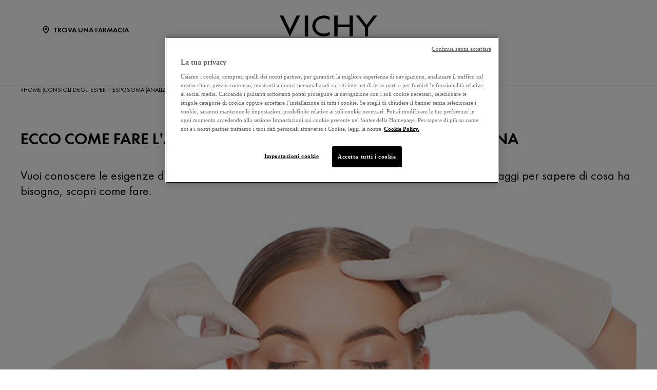

--- FILE ---
content_type: text/html; charset=utf-8
request_url: https://www.vichy.it/consigli-degli-esperti/esposoma/analizza-la-tua-pelle-con-skin-consult-di-vichy-ecco-come-fare
body_size: 18724
content:



<!DOCTYPE html>
<html class="no-js no-touch" lang="it-IT">
<head>
    <meta http-equiv="X-UA-Compatible" content="IE=edge">
    <meta http-equiv="Content-type" content="text/html; charset=utf-8">
    <meta name="viewport" content="width=device-width, initial-scale=1.0">
    <meta name="theme-color" content="#3d3d3d">

    <link rel="preconnect" href="https://www.google-analytics.com">
    <link rel="preconnect" href="https://www.googletagmanager.com">

    <link rel="preload" href="/assets/fonts/FuturaPT-Book.woff2" as="font" type="font/woff2" crossorigin="anonymous">
    <link rel="preload" href="/assets/fonts/FuturaPT-Demi.woff2" as="font" type="font/woff2" crossorigin="anonymous">
    <link rel="preload" crossorigin="anonymous" href="/assets/css/index.css?ver=1.54.0-release00000002" as="style">

        <link rel="preload" crossorigin="anonymous" href="/assets/js/chunk-vendors.js?ver=1.54.0-release00000002" as="script">
        <link rel="preload" crossorigin="anonymous" href="/assets/js/index.js?ver=1.54.0-release00000002" as="script">

    <link rel="stylesheet" crossorigin="anonymous" href="/assets/css/index.css?ver=1.54.0-release00000002">
    

    
    





<!-- OneTrust Cookies Consent Notice start for vichy.it --><script src="https://cdn.cookielaw.org/scripttemplates/otSDKStub.js" data-document-language="true" type="text/javascript" charset="UTF-8" data-domain-script="7edb6ca3-987a-4889-9430-15a9b44aca4e" ></script><script type="text/javascript">function OptanonWrapper() { }</script><!-- OneTrust Cookies Consent Notice end for vichy.it -->


    <script>
    var dataLayer = window["dataLayer"] || [];
    var isPageLevelProperty = false;
    if (!window.wsf) {
        window["wsf"] = {};
    }
    if (!window.wsf.PageLevelProperty) {
        window.wsf["PageLevelProperty"] = {};
    }

    try {
	    const pageLevelPropertiesData = {"brand":"VIC","country":"IT","language":"it","siteTypeLevel":"main","pageCategory":"content page::article","articleId":"144a9ea9-9e00-4a15-9a32-14af0115db19","articleName":"ecco come fare l'analisi della pelle online e come funziona","articleCategory":"skincare","breadCrumb":"home > consigli degli esperti > esposoma > analizza la tua pelle con skin consult di vichy: ecco come fare!","axes":"skincare","factory":"WSF","website_type":"NON-DTC"};
        if (pageLevelPropertiesData) window.wsf["PageLevelProperty"] = {...window.wsf["PageLevelProperty"], ...pageLevelPropertiesData};
    } catch (e) {}


    function pagelevelProperties() {
        if(!isPageLevelProperty) {
            isPageLevelProperty = true;
            dataLayer.push(window.wsf.PageLevelProperty);
        }
    }
    if (typeof (googleTagManager) === "undefined") {
        if(typeof(OptanonWrapper) === 'function') {
            function OptanonWrapper() {
                pagelevelProperties();
                if(typeof(refappSiteLevelProperties) === 'function') {
                    refappSiteLevelProperties();
                }
            }
        } else {
            pagelevelProperties();
        }
    }
    if (typeof (gtmManager) === "function" && typeof (googleTagManager) === "function") {
        pagelevelProperties();
    }
    </script>


        <script type="text/javascript">
        (function (id, ba) {
            function gtm(w, d, s, l, i, b) {
                w[l] = w[l] || [];

            w[l].push({
                'gtm.start': new Date().getTime(),
                event: 'gtm.js',
            });
            var h = d.head,
                j = d.createElement(s),
                dl = l != 'dataLayer' ? '&l=' + l : '',
                gt = '//www.googletagmanager.com';
            j.async = true;
            j.src = (b ? b : gt) +'/gtm.js?id=' + i + dl;
            if (b) {
                j.addEventListener('error', function (er) {
                    const alt = d.createElement(s);
                    alt.async = true;
                    alt.src = gt + '/gtm.js?id=' + i + dl;
                    
                    er.target.parentNode.replaceChild(alt, er.target);
                });
            }
            h.prepend(j);
            }
            var gtmp = [window, document, 'script', 'dataLayer', id, ba];

            if(typeof(OptanonWrapper) === 'function') {
                window.gtmLoaded = false;

                setTimeout(() => {
                    if (!window.gtmLoaded) {
                        window.gtmLoaded = true;
                        if (typeof (refappSiteLevelPropertys) === "function") {
                            refappSiteLevelPropertys();
                        }
                        if (typeof (pagelevelPropertys) === "function") {
                            pagelevelPropertys();
                        }
                        gtm.apply(this, gtmp);
                    }
                }, 1000);
            } else {
                gtm.apply(this, gtmp);
            }
            })('GTM-MXWW2H9', '');
        </script>





<meta property="og:title"  content="Analizza la Tua Pelle con Skin Consult di Vichy Ecco come Fare" /><meta property="og:url"  content="https://www.vichy.it/consigli-degli-esperti/esposoma/analizza-la-tua-pelle-con-skin-consult-di-vichy-ecco-come-fare" />

<link rel="canonical" href="https://www.vichy.it/consigli-degli-esperti/esposoma/analizza-la-tua-pelle-con-skin-consult-di-vichy-ecco-come-fare" />
    <link href="/-/media/project/loreal/brand-sites/vchy/shared/baseline/favicon.png?rev=-1" rel="shortcut icon" />




    <title>Il Test Pelle del Viso Online: Come Funziona? | Vichy</title>



<meta  name="description" content="Scopri come eseguire il test della tua pelle online. Ottieni consigli e suggerimenti utili per una pelle dall'aspetto sano. Approfondisci ora!" />

            <script type="text/javascript" src="https://apps.bazaarvoice.com/deployments/vichy-it/main_site/production/it_IT/bv.js" fetchPriority="high" defer></script>

</head>
<body class=" IT Article-Page " class="default-device wireframe-images">

    <script>
        var html = document.querySelector('html');
        html.classList.remove('no-js');
        if (('ontouchstart' in window) || window.DocumentTouch && document instanceof DocumentTouch) {
            html.classList.remove('no-touch');
            html.classList.add('has-touch');
        }
        document.addEventListener("DOMContentLoaded", (event) => {
            if (window.wsf.PageLevelProperty) {
                window.wsf.pageCategory = window.wsf.PageLevelProperty.pageCategory;
            }
        });
    </script>
    
    <section class="component">        
<ul id="skiplink">
    <li>
        <a href="#main" class="vch-skip-link uppercase">Vai al contenuto principale</a>
    </li>
    <li>
        <a href="#footer" class="vch-skip-link uppercase">Vai al footer</a>
    </li>
</ul>    </section>

    <div id="app" class="container">
        <header role="banner" class="vchy-header" v-sticky-header>
            
<div class="vchy-header__inner">
    <div class="navbar-top">
        <div class="vchy-header__left-section">
            
            
    
    <a id='NavStoreLocator' href='/trova-una-farmacia' class='icon-button' v-vch-tagging:navclick='{"label":"find a store","mobileTag":"true"}'>
        <img src="/-/media/project/loreal/brand-sites/vchy/shared/baseline/icon-location.svg?rev=-1&hash=65451F42E04AE5EA4207720EA15AB97D" alt="" />
        <span>Trova una farmacia</span>
    </a>

        </div>
        <div class="vchy-header__logo">
            


<a href="/" aria-label="Vichy Laboratoires : Go to the Homepage" class="vch-logo">

    
    <svg xmlns="http://www.w3.org/2000/svg" viewBox="0 0 161 47" aria-label="Vichy Laboratoires" role="img">
        <g id="Laboratoires">
            <path id="S" d="M146.585,41.047l-.6.386a1.281,1.281,0,0,0-1.157-.735,1.138,1.138,0,0,0-.782.3.969.969,0,0,0-.33.754.841.841,0,0,0,.357.672,3.388,3.388,0,0,0,.693.387l.444.2a3.755,3.755,0,0,1,1.13.69,1.632,1.632,0,0,1,.481,1.212,2,2,0,0,1-.614,1.483,2.166,2.166,0,0,1-2.86.127,2.177,2.177,0,0,1-.725-1.268l.729-.208a1.489,1.489,0,0,0,.445.891,1.241,1.241,0,0,0,.9.364,1.386,1.386,0,0,0,.965-.38,1.224,1.224,0,0,0,.414-.939,1.092,1.092,0,0,0-.382-.862,3.446,3.446,0,0,0-.854-.483l-.408-.18a3.282,3.282,0,0,1-1.024-.628,1.5,1.5,0,0,1-.434-1.1,1.589,1.589,0,0,1,.568-1.256A1.92,1.92,0,0,1,144.851,40a1.84,1.84,0,0,1,1.734,1.05" fill="#040405" />
            <path id="E" d="M132.4,47V40.215h3.7v.7H133.15v2.016h2.725v.7H133.15V46.3H136.1V47Z" fill="#040405" />
            <path id="R" d="M121.859,44.017V47h-.749V40.206h.971q2.466,0,2.466,1.874a1.883,1.883,0,0,1-.456,1.3,1.768,1.768,0,0,1-1.232.577L125,47h-.921l-2.036-2.983Zm0-3.107V43.35h.232a2.489,2.489,0,0,0,1.17-.216,1.036,1.036,0,0,0,.536-1,1.072,1.072,0,0,0-.518-1.036,2.765,2.765,0,0,0-1.2-.189Z" fill="#040405" />
            <rect id="I" width="0.872" height="6.792" transform="translate(111.977 40.208)" fill="#040405" />
            <path id="O" d="M100.912,39.991a3.493,3.493,0,0,1,2.534,1.03,3.437,3.437,0,0,1,0,4.955,3.662,3.662,0,0,1-5.068,0,3.434,3.434,0,0,1,0-4.955,3.5,3.5,0,0,1,2.534-1.03m0,.7a2.806,2.806,0,1,0,2,.822,2.722,2.722,0,0,0-2-.822" fill="#040405" />
            <path id="T" d="M89.77,40.911V47h-.75V40.911H87.4v-.7h4.017v.7Z" fill="#040405" />
            <path id="A" d="M78.628,41.521l1.129,2.848H77.5ZM75.586,47h.875l.779-1.971h2.779L80.8,47h.869l-3.041-7.226Z" fill="#040405" />
            <path id="R-2" data-name="R" d="M66.044,44.016V47h-.75V40.206h.974q2.465,0,2.466,1.874a1.878,1.878,0,0,1-.457,1.3,1.766,1.766,0,0,1-1.233.577L69.188,47h-.92l-2.037-2.984Zm0-3.107V43.35h.232a2.493,2.493,0,0,0,1.171-.216,1.037,1.037,0,0,0,.535-1,1.069,1.069,0,0,0-.518-1.036,2.765,2.765,0,0,0-1.2-.189Z" fill="#040405" />
            <path id="O-2" data-name="O" d="M54.967,39.991a3.494,3.494,0,0,1,2.534,1.03,3.436,3.436,0,0,1,0,4.955,3.664,3.664,0,0,1-5.069,0,3.438,3.438,0,0,1,0-4.955,3.5,3.5,0,0,1,2.535-1.03m0,.7a2.8,2.8,0,1,0,2,.822,2.723,2.723,0,0,0-2-.822" fill="#040405" />
            <path id="B" d="M40.1,47V40.2h1.11q2.253,0,2.254,1.84a1.49,1.49,0,0,1-.663,1.327,1.563,1.563,0,0,1,.934.63A1.827,1.827,0,0,1,44,45.1a1.649,1.649,0,0,1-.7,1.452A2.7,2.7,0,0,1,41.661,47Zm.651-6.135v2.192h.387a2.512,2.512,0,0,0,1.109-.18.8.8,0,0,0,.466-.839,1.074,1.074,0,0,0-.438-.993,2.5,2.5,0,0,0-1.127-.179Zm0,2.85v2.635H41.6c1.151,0,1.653-.47,1.653-1.3,0-.805-.535-1.336-1.752-1.336Z" fill="#040405" />
            <path id="A-2" data-name="A" d="M29.453,41.521l1.129,2.848H28.326ZM26.41,47h.876l.779-1.971h2.778L31.625,47h.868l-3.04-7.227Z" fill="#040405" />
            <path id="L" d="M17.612,40.209V46.3h1.857V47H16.862V40.209Z" fill="#040405" />
        </g>
        <g id="VICHY">
            <path id="Y" d="M161,.013,145.845,19.705V34.543h-5.154V19.705L125.536.013h5.952L143.268,15.4,155.048.013Z" fill="#040405" />
            <path id="H" d="M90.017.012v34.53h5.567V19.07h19.569V34.542h5.564V.012h-5.564v14.8H95.584V.012Z" fill="#040405" />
            <path id="C" d="M72.932,29.917c-8.174,0-14.153-5.3-14.153-12.643S64.757,4.633,72.931,4.633A15.778,15.778,0,0,1,82.4,7.706V2.242A20.839,20.839,0,0,0,72.931.006c-10.617,0-19.223,7.731-19.223,17.268s8.607,17.268,19.223,17.269A20.833,20.833,0,0,0,82.4,32.306V26.844a15.78,15.78,0,0,1-9.465,3.073" fill="#040405" />
            <rect id="I-2" data-name="I" width="5.569" height="34.53" transform="translate(41.359 0.011)" fill="#040405" />
            <path id="V" d="M27.838,0,16.859,23.394C16.919,23.336,5.766,0,5.766,0H0L16.82,34.542,33.6,0Z" fill="#040405" />
        </g>
        <rect id="Zone" width="161" height="47" fill="none" />
    </svg>
    

</a>


        </div>
        <div class="vchy-header__right-section">
            
        </div>
    </div>

    <nav role="navigation" aria-label="main navigation" class="vchy-header__nav">
    <button id='NavBurger' type='button' aria-expanded='false' class='vchy-header__burger icon-button' v-headernav:burger="{id: 'defaultnav'}">
        <svg aria-hidden='true'>
            <use href='/assets/sprite/icons.svg#menu'></use>
        </svg>
        <span class='is-sr-only'>Site Menu</span>
    </button>
    <button class='vch-header-nav__btn-close icon-button' aria-label='Chiudi (X)' v-headernav:menuclose>
      <svg width="24" height="24" viewBox="0 0 24 24" fill="none" xmlns="http://www.w3.org/2000/svg">
<path d="M12 13.9163L5.29278 20.6236C5.04182 20.8745 4.72243 21 4.3346 21C3.94677 21 3.62738 20.8745 3.37643 20.6236C3.12547 20.3726 3 20.0532 3 19.6654C3 19.2776 3.12547 18.9582 3.37643 18.7072L10.0837 12L3.37643 5.29278C3.12547 5.04182 3 4.72243 3 4.3346C3 3.94677 3.12547 3.62738 3.37643 3.37643C3.62738 3.12547 3.94677 3 4.3346 3C4.72243 3 5.04182 3.12547 5.29278 3.37643L12 10.0837L18.7072 3.37643C18.9582 3.12547 19.2776 3 19.6654 3C20.0532 3 20.3726 3.12547 20.6236 3.37643C20.8745 3.62738 21 3.94677 21 4.3346C21 4.72243 20.8745 5.04182 20.6236 5.29278L13.9163 12L20.6236 18.7072C20.8745 18.9582 21 19.2776 21 19.6654C21 20.0532 20.8745 20.3726 20.6236 20.6236C20.3726 20.8745 20.0532 21 19.6654 21C19.2776 21 18.9582 20.8745 18.7072 20.6236L12 13.9163Z" fill="black"/>
</svg>

    </button>
    <div class='vch-header-nav'>
        <div class="vch-header-nav__overlay" v-headernav:menuleave></div>
        <a href="/" class='vch-header-nav__nav-list-header heading-lg'>HOME</a>

        
            
        
            
        
            
        
            
        
            
        

        <ul class='vch-header-nav__nav-list --header-list'>
            





    
        
        
        
        
        
		
        
        
        

            
            
                
                    
                        
                    
                
                    
                        
                    
                
                    
                        
                    
                
                    
                        
                    
                
                    
                        
                    
                
                    
                        
                    
                
                    
                        
                    
                
            

            
            
                
            


            <li class=" ">
                <button class='vch-header-nav__nav-button  --category' v-headernav:paneltoggle="{id: 'panel-0'}" id="panel-0-button" data-qa='nav-category'>
                  <span> I NOSTRI PRODOTTI</span>
                  
                    <svg aria-hidden="true"  width="20" height="12" viewBox="0 0 20 12" fill="none" xmlns="http://www.w3.org/2000/svg">
                        <path d="M10 9.62006L1.27803 0.728376C1.20774 0.655169 1.12429 0.597294 1.03251 0.558098C0.940736 0.518902 0.842448 0.499163 0.74334 0.500026C0.644232 0.500888 0.546272 0.522334 0.455127 0.563123C0.363982 0.60391 0.281464 0.663231 0.212346 0.737651C0.143229 0.812071 0.0888844 0.900112 0.0524587 0.996681C0.0160329 1.09325 -0.00175125 1.19643 0.000135377 1.30025C0.00202201 1.40406 0.023542 1.50646 0.0634499 1.6015C0.103358 1.69655 0.160861 1.78236 0.232633 1.85397L9.4773 11.2776C9.61723 11.4202 9.80476 11.5 10 11.5C10.1952 11.5 10.3828 11.4202 10.5227 11.2776L19.7674 1.85397C19.8391 1.78236 19.8966 1.69655 19.9365 1.6015C19.9765 1.50646 19.998 1.40406 19.9999 1.30025C20.0017 1.19643 19.984 1.09325 19.9475 0.99668C19.9111 0.900111 19.8568 0.81207 19.7877 0.73765C19.7185 0.66323 19.636 0.60391 19.5449 0.563122C19.4537 0.522333 19.3558 0.500887 19.2567 0.500025C19.1576 0.499162 19.0593 0.518901 18.9675 0.558097C18.8757 0.597293 18.7923 0.655169 18.722 0.728376L10 9.62006Z" fill="black"/>
                    </svg>
                </button>
                <div class='vch-header-nav__category-panel  --category' id="panel-0">
                    <div class="vch-header-nav__desktop-container">
                        <div class='vch-header-nav__nav-list-header heading-lg'>I NOSTRI PRODOTTI</div>
                        <ul class="vch-header-nav__nav-list level2menu-more" aria-labelledby="panel-0-button">
                            
                                  
                                

                                
                                

                                

                                    
                                        
                                        
                                        
                                        
                                        
                                        
                                        
                                        
                                            <li>
                                                
                                                    <button class='vch-header-nav__nav-button --sub-category /tutti-i-prodotti'  id="panel-0-0-button" data-qa='nav-sub-category'>
                                                        <span >Skincare</span>
                                                        
                                                        <svg aria-hidden="true" width="12" height="8" viewBox="0 0 12 8" fill="none" xmlns="http://www.w3.org/2000/svg">
                                                            <path d="M6.49431 7.31899C6.18693 7.57778 5.73331 7.55897 5.44676 7.26325L0.2294 1.87883L0.175392 1.81784C-0.0753636 1.50061 -0.0571417 1.03246 0.2294 0.736746C0.515941 0.44103 0.969561 0.422224 1.27695 0.681009L1.33605 0.736746L6.00009 5.55012L10.6641 0.736747C10.9698 0.421335 11.4652 0.421335 11.7708 0.736747C12.0764 1.05216 12.0764 1.56342 11.7708 1.87883L6.55342 7.26325L6.49431 7.31899Z" fill="black"/>
                                                        </svg>
                                                    </button>
                                                

                                                <div class='vch-header-nav__category-panel --sub-category --active'  id="panel-0-0">
                                                    <div class='vch-header-nav__nav-list-header heading-lg'>Skincare</div>
                                                    <button class='vch-header-nav__btn-back text-button' v-headernav:backreturn="{id: 'panel-0-0'}">
                                                        <svg aria-hidden="true" width="20" height="12" viewBox="0 0 20 12" fill="none" xmlns="http://www.w3.org/2000/svg">
                                                            <path d="M10 9.62006L1.27803 0.728376C1.20774 0.655169 1.12429 0.597294 1.03251 0.558098C0.940736 0.518902 0.842448 0.499163 0.74334 0.500026C0.644232 0.500888 0.546272 0.522334 0.455127 0.563123C0.363982 0.60391 0.281464 0.663231 0.212346 0.737651C0.143229 0.812071 0.0888844 0.900112 0.0524587 0.996681C0.0160329 1.09325 -0.00175125 1.19643 0.000135377 1.30025C0.00202201 1.40406 0.023542 1.50646 0.0634499 1.6015C0.103358 1.69655 0.160861 1.78236 0.232633 1.85397L9.4773 11.2776C9.61723 11.4202 9.80476 11.5 10 11.5C10.1952 11.5 10.3828 11.4202 10.5227 11.2776L19.7674 1.85397C19.8391 1.78236 19.8966 1.69655 19.9365 1.6015C19.9765 1.50646 19.998 1.40406 19.9999 1.30025C20.0017 1.19643 19.984 1.09325 19.9475 0.99668C19.9111 0.900111 19.8568 0.81207 19.7877 0.73765C19.7185 0.66323 19.636 0.60391 19.5449 0.563122C19.4537 0.522333 19.3558 0.500887 19.2567 0.500025C19.1576 0.499162 19.0593 0.518901 18.9675 0.558097C18.8757 0.597293 18.7923 0.655169 18.722 0.728376L10 9.62006Z" fill="black"/>
                                                        </svg>
                                                        Indietro
                                                    </button>
                                                    <ul class="vch-header-nav__nav-list" aria-labelledby="panel-0-0-button">
                                                        
                                                        
                                                            
                                                            
                                                            
                                                            
                                                            
                                                            
                                                            
                                                                <li>
                                                                    <a v-vch-tagging:navclick='{"label":"our products::skincare::creme e idratanti viso"}' class='vch-header-nav__nav-button' href='/tutti-i-prodotti/skincare/creme-e-idratanti-viso' data-qa='nav-sub-category'>
                                                                        <span >Creme e idratanti viso</span>
                                                                        
                                                                    </a>
                                                                </li>
                                                            
                                                        
                                                            
                                                            
                                                            
                                                            
                                                            
                                                            
                                                            
                                                                <li>
                                                                    <a v-vch-tagging:navclick='{"label":"our products::skincare::night creams"}' class='vch-header-nav__nav-button' href='/tutti-i-prodotti/skincare/creme-notte' data-qa='nav-sub-category'>
                                                                        <span >Creme notte</span>
                                                                        
                                                                    </a>
                                                                </li>
                                                            
                                                        
                                                            
                                                            
                                                            
                                                            
                                                            
                                                            
                                                            
                                                                <li>
                                                                    <a v-vch-tagging:navclick='{"label":"our products::skincare::face serums"}' class='vch-header-nav__nav-button' href='/tutti-i-prodotti/skincare/sieri-viso' data-qa='nav-sub-category'>
                                                                        <span >Sieri viso</span>
                                                                        
                                                                    </a>
                                                                </li>
                                                            
                                                        
                                                            
                                                            
                                                            
                                                            
                                                            
                                                            
                                                            
                                                                <li>
                                                                    <a v-vch-tagging:navclick='{"label":"our products::skincare::eye creams and eye serums"}' class='vch-header-nav__nav-button' href='/tutti-i-prodotti/skincare/creme-occhi-e-sieri' data-qa='nav-sub-category'>
                                                                        <span >Creme occhi e sieri occhi</span>
                                                                        
                                                                    </a>
                                                                </li>
                                                            
                                                        
                                                            
                                                            
                                                            
                                                            
                                                            
                                                            
                                                            
                                                                <li>
                                                                    <a v-vch-tagging:navclick='{"label":"our products::skincare::micellar waters and makeup removers"}' class='vch-header-nav__nav-button' href='/tutti-i-prodotti/skincare/acque-micellari-e-struccanti' data-qa='nav-sub-category'>
                                                                        <span >Struccanti e Acque micellari</span>
                                                                        
                                                                    </a>
                                                                </li>
                                                            
                                                        
                                                            
                                                            
                                                            
                                                            
                                                            
                                                            
                                                            
                                                                <li>
                                                                    <a v-vch-tagging:navclick='{"label":"our products::skincare::face cleansers and toners"}' class='vch-header-nav__nav-button' href='/tutti-i-prodotti/skincare/detergenti-viso-e-tonici' data-qa='nav-sub-category'>
                                                                        <span >Detergenti viso e tonici</span>
                                                                        
                                                                    </a>
                                                                </li>
                                                            
                                                        
                                                            
                                                            
                                                            
                                                            
                                                            
                                                            
                                                            
                                                                <li>
                                                                    <a v-vch-tagging:navclick='{"label":"our products::skincare::face masks"}' class='vch-header-nav__nav-button' href='/tutti-i-prodotti/skincare/maschere-viso' data-qa='nav-sub-category'>
                                                                        <span >Maschere viso</span>
                                                                        
                                                                    </a>
                                                                </li>
                                                            
                                                        
                                                            
                                                            
                                                            
                                                            
                                                            
                                                            
                                                            
                                                                <li>
                                                                    <a v-vch-tagging:navclick='{"label":"our products::skincare::body"}' class='vch-header-nav__nav-button' href='/tutti-i-prodotti/skincare/crema-corpo' data-qa='nav-sub-category'>
                                                                        <span >Creme corpo</span>
                                                                        
                                                                    </a>
                                                                </li>
                                                            
                                                        
                                                            
                                                            
                                                            
                                                            
                                                            
                                                            
                                                            
                                                                <li>
                                                                    <a v-vch-tagging:navclick='{"label":"our products::skincare::liftactiv"}' class='vch-header-nav__nav-button' href='/liftactiv' data-qa='nav-sub-category'>
                                                                        <span ><strong>Liftactiv</strong></span>
                                                                        
                                                                    </a>
                                                                </li>
                                                            
                                                        
                                                            
                                                            
                                                            
                                                            
                                                            
                                                            
                                                            
                                                                <li>
                                                                    <a v-vch-tagging:navclick='{"label":"our products::skincare::neovadiol"}' class='vch-header-nav__nav-button' href='/neovadiol' data-qa='nav-sub-category'>
                                                                        <span ><strong>Neovadiol</strong></span>
                                                                        
                                                                    </a>
                                                                </li>
                                                            
                                                        
                                                            
                                                            
                                                            
                                                            
                                                            
                                                            
                                                            
                                                                <li>
                                                                    <a v-vch-tagging:navclick='{"label":"our products::skincare::normaderm"}' class='vch-header-nav__nav-button' href='/normaderm' data-qa='nav-sub-category'>
                                                                        <span ><strong>Normaderm</strong></span>
                                                                        
                                                                    </a>
                                                                </li>
                                                            
                                                        
                                                            
                                                            
                                                            
                                                            
                                                            
                                                            
                                                            
                                                                <li>
                                                                    <a v-vch-tagging:navclick='{"label":"our products::skincare::mineral89"}' class='vch-header-nav__nav-button' href='/mineral-89' data-qa='nav-sub-category'>
                                                                        <span ><strong>Mineral 89</strong></span>
                                                                        
                                                                    </a>
                                                                </li>
                                                            
                                                        
                                                        
                                                            <li>
                                                                
                                                                <a v-vch-tagging:navclick='{"label":"our products::vedi tutti skincare"}' class='vch-header-nav__nav-button --see-all-link' href='/tutti-i-prodotti/skincare' data-qa='nav-sub-category'>Vedi tutti Skincare</a>
                                                            </li>
                                                                                                          
                                                    </ul>
                                                </div>            
                                            </li>
                                        
                                    
                                          
                                

                                    
                                        
                                        
                                        
                                        
                                        
                                        
                                        
                                        
                                            <li>
                                                
                                                    <button class='vch-header-nav__nav-button --sub-category /tutti-i-prodotti'  id="panel-0-1-button" data-qa='nav-sub-category'>
                                                        <span >Solari</span>
                                                        
                                                        <svg aria-hidden="true" width="12" height="8" viewBox="0 0 12 8" fill="none" xmlns="http://www.w3.org/2000/svg">
                                                            <path d="M6.49431 7.31899C6.18693 7.57778 5.73331 7.55897 5.44676 7.26325L0.2294 1.87883L0.175392 1.81784C-0.0753636 1.50061 -0.0571417 1.03246 0.2294 0.736746C0.515941 0.44103 0.969561 0.422224 1.27695 0.681009L1.33605 0.736746L6.00009 5.55012L10.6641 0.736747C10.9698 0.421335 11.4652 0.421335 11.7708 0.736747C12.0764 1.05216 12.0764 1.56342 11.7708 1.87883L6.55342 7.26325L6.49431 7.31899Z" fill="black"/>
                                                        </svg>
                                                    </button>
                                                

                                                <div class='vch-header-nav__category-panel --sub-category --active'  id="panel-0-1">
                                                    <div class='vch-header-nav__nav-list-header heading-lg'>Solari</div>
                                                    <button class='vch-header-nav__btn-back text-button' v-headernav:backreturn="{id: 'panel-0-1'}">
                                                        <svg aria-hidden="true" width="20" height="12" viewBox="0 0 20 12" fill="none" xmlns="http://www.w3.org/2000/svg">
                                                            <path d="M10 9.62006L1.27803 0.728376C1.20774 0.655169 1.12429 0.597294 1.03251 0.558098C0.940736 0.518902 0.842448 0.499163 0.74334 0.500026C0.644232 0.500888 0.546272 0.522334 0.455127 0.563123C0.363982 0.60391 0.281464 0.663231 0.212346 0.737651C0.143229 0.812071 0.0888844 0.900112 0.0524587 0.996681C0.0160329 1.09325 -0.00175125 1.19643 0.000135377 1.30025C0.00202201 1.40406 0.023542 1.50646 0.0634499 1.6015C0.103358 1.69655 0.160861 1.78236 0.232633 1.85397L9.4773 11.2776C9.61723 11.4202 9.80476 11.5 10 11.5C10.1952 11.5 10.3828 11.4202 10.5227 11.2776L19.7674 1.85397C19.8391 1.78236 19.8966 1.69655 19.9365 1.6015C19.9765 1.50646 19.998 1.40406 19.9999 1.30025C20.0017 1.19643 19.984 1.09325 19.9475 0.99668C19.9111 0.900111 19.8568 0.81207 19.7877 0.73765C19.7185 0.66323 19.636 0.60391 19.5449 0.563122C19.4537 0.522333 19.3558 0.500887 19.2567 0.500025C19.1576 0.499162 19.0593 0.518901 18.9675 0.558097C18.8757 0.597293 18.7923 0.655169 18.722 0.728376L10 9.62006Z" fill="black"/>
                                                        </svg>
                                                        Indietro
                                                    </button>
                                                    <ul class="vch-header-nav__nav-list" aria-labelledby="panel-0-1-button">
                                                        
                                                        
                                                            
                                                            
                                                            
                                                            
                                                            
                                                            
                                                            
                                                                <li>
                                                                    <a v-vch-tagging:navclick='{"label":"our products::suncare::sunscreens"}' class='vch-header-nav__nav-button' href='/tutti-i-prodotti/solari/solari' data-qa='nav-sub-category'>
                                                                        <span >Protezioni solari</span>
                                                                        
                                                                    </a>
                                                                </li>
                                                            
                                                        
                                                            
                                                            
                                                            
                                                            
                                                            
                                                            
                                                            
                                                                <li>
                                                                    <a v-vch-tagging:navclick='{"label":"our products::suncare::after sun"}' class='vch-header-nav__nav-button' href='/tutti-i-prodotti/solari/doposole' data-qa='nav-sub-category'>
                                                                        <span >Doposole</span>
                                                                        
                                                                    </a>
                                                                </li>
                                                            
                                                        
                                                            
                                                            
                                                            
                                                            
                                                            
                                                            
                                                            
                                                                <li>
                                                                    <a v-vch-tagging:navclick='{"label":"our products::suncare::self tanners"}' class='vch-header-nav__nav-button' href='/tutti-i-prodotti/solari/autoabbronzanti' data-qa='nav-sub-category'>
                                                                        <span >Autoabbronzanti</span>
                                                                        
                                                                    </a>
                                                                </li>
                                                            
                                                        
                                                        
                                                            <li>
                                                                
                                                                <a v-vch-tagging:navclick='{"label":"our products::vedi tutti solari"}' class='vch-header-nav__nav-button --see-all-link' href='/tutti-i-prodotti/solari' data-qa='nav-sub-category'>Vedi tutti Solari</a>
                                                            </li>
                                                                                                          
                                                    </ul>
                                                </div>            
                                            </li>
                                        
                                    
                                          
                                

                                    
                                        
                                        
                                        
                                        
                                        
                                        
                                        
                                        
                                            <li>
                                                
                                                    <button class='vch-header-nav__nav-button --sub-category /tutti-i-prodotti'  id="panel-0-2-button" data-qa='nav-sub-category'>
                                                        <span >Capelli</span>
                                                        
                                                        <svg aria-hidden="true" width="12" height="8" viewBox="0 0 12 8" fill="none" xmlns="http://www.w3.org/2000/svg">
                                                            <path d="M6.49431 7.31899C6.18693 7.57778 5.73331 7.55897 5.44676 7.26325L0.2294 1.87883L0.175392 1.81784C-0.0753636 1.50061 -0.0571417 1.03246 0.2294 0.736746C0.515941 0.44103 0.969561 0.422224 1.27695 0.681009L1.33605 0.736746L6.00009 5.55012L10.6641 0.736747C10.9698 0.421335 11.4652 0.421335 11.7708 0.736747C12.0764 1.05216 12.0764 1.56342 11.7708 1.87883L6.55342 7.26325L6.49431 7.31899Z" fill="black"/>
                                                        </svg>
                                                    </button>
                                                

                                                <div class='vch-header-nav__category-panel --sub-category --active'  id="panel-0-2">
                                                    <div class='vch-header-nav__nav-list-header heading-lg'>Capelli</div>
                                                    <button class='vch-header-nav__btn-back text-button' v-headernav:backreturn="{id: 'panel-0-2'}">
                                                        <svg aria-hidden="true" width="20" height="12" viewBox="0 0 20 12" fill="none" xmlns="http://www.w3.org/2000/svg">
                                                            <path d="M10 9.62006L1.27803 0.728376C1.20774 0.655169 1.12429 0.597294 1.03251 0.558098C0.940736 0.518902 0.842448 0.499163 0.74334 0.500026C0.644232 0.500888 0.546272 0.522334 0.455127 0.563123C0.363982 0.60391 0.281464 0.663231 0.212346 0.737651C0.143229 0.812071 0.0888844 0.900112 0.0524587 0.996681C0.0160329 1.09325 -0.00175125 1.19643 0.000135377 1.30025C0.00202201 1.40406 0.023542 1.50646 0.0634499 1.6015C0.103358 1.69655 0.160861 1.78236 0.232633 1.85397L9.4773 11.2776C9.61723 11.4202 9.80476 11.5 10 11.5C10.1952 11.5 10.3828 11.4202 10.5227 11.2776L19.7674 1.85397C19.8391 1.78236 19.8966 1.69655 19.9365 1.6015C19.9765 1.50646 19.998 1.40406 19.9999 1.30025C20.0017 1.19643 19.984 1.09325 19.9475 0.99668C19.9111 0.900111 19.8568 0.81207 19.7877 0.73765C19.7185 0.66323 19.636 0.60391 19.5449 0.563122C19.4537 0.522333 19.3558 0.500887 19.2567 0.500025C19.1576 0.499162 19.0593 0.518901 18.9675 0.558097C18.8757 0.597293 18.7923 0.655169 18.722 0.728376L10 9.62006Z" fill="black"/>
                                                        </svg>
                                                        Indietro
                                                    </button>
                                                    <ul class="vch-header-nav__nav-list" aria-labelledby="panel-0-2-button">
                                                        
                                                        
                                                            
                                                            
                                                            
                                                            
                                                            
                                                            
                                                            
                                                                <li>
                                                                    <a v-vch-tagging:navclick='{"label":"our products::haircare::shampoos"}' class='vch-header-nav__nav-button' href='/tutti-i-prodotti/cura-del-capello/shampoo' data-qa='nav-sub-category'>
                                                                        <span >Shampoo</span>
                                                                        
                                                                    </a>
                                                                </li>
                                                            
                                                        
                                                            
                                                            
                                                            
                                                            
                                                            
                                                            
                                                            
                                                                <li>
                                                                    <a v-vch-tagging:navclick='{"label":"our products::haircare::hair masks"}' class='vch-header-nav__nav-button' href='/tutti-i-prodotti/cura-del-capello/maschere-capelli' data-qa='nav-sub-category'>
                                                                        <span >Maschere capelli</span>
                                                                        
                                                                    </a>
                                                                </li>
                                                            
                                                        
                                                            
                                                            
                                                            
                                                            
                                                            
                                                            
                                                            
                                                                <li>
                                                                    <a v-vch-tagging:navclick='{"label":"our products::haircare::hair treatments"}' class='vch-header-nav__nav-button' href='/tutti-i-prodotti/cura-del-capello/trattamento-dei-capelli' data-qa='nav-sub-category'>
                                                                        <span >Trattamenti capelli</span>
                                                                        
                                                                    </a>
                                                                </li>
                                                            
                                                        
                                                            
                                                            
                                                            
                                                            
                                                            
                                                            
                                                            
                                                                <li>
                                                                    <a v-vch-tagging:navclick='{"label":"our products::haircare::hair conditioners"}' class='vch-header-nav__nav-button' href='/tutti-i-prodotti/cura-del-capello/balsami' data-qa='nav-sub-category'>
                                                                        <span >Balsamo</span>
                                                                        
                                                                    </a>
                                                                </li>
                                                            
                                                        
                                                            
                                                            
                                                            
                                                            
                                                            
                                                            
                                                            
                                                                <li>
                                                                    <a v-vch-tagging:navclick='{"label":"our products::haircare::dry shampoos"}' class='vch-header-nav__nav-button' href='/tutti-i-prodotti/cura-del-capello/shampoo-secchi' data-qa='nav-sub-category'>
                                                                        <span >Shampoo secchi</span>
                                                                        
                                                                    </a>
                                                                </li>
                                                            
                                                        
                                                        
                                                            <li>
                                                                
                                                                <a v-vch-tagging:navclick='{"label":"our products::vedi tutti capelli"}' class='vch-header-nav__nav-button --see-all-link' href='/tutti-i-prodotti/cura-del-capello' data-qa='nav-sub-category'>Vedi tutti Capelli</a>
                                                            </li>
                                                                                                          
                                                    </ul>
                                                </div>            
                                            </li>
                                        
                                    
                                          
                                

                                    
                                        
                                        
                                        
                                        
                                        
                                        
                                        
                                        
                                            <li>
                                                
                                                    <button class='vch-header-nav__nav-button --sub-category /tutti-i-prodotti'  id="panel-0-3-button" data-qa='nav-sub-category'>
                                                        <span >Deodoranti</span>
                                                        
                                                        <svg aria-hidden="true" width="12" height="8" viewBox="0 0 12 8" fill="none" xmlns="http://www.w3.org/2000/svg">
                                                            <path d="M6.49431 7.31899C6.18693 7.57778 5.73331 7.55897 5.44676 7.26325L0.2294 1.87883L0.175392 1.81784C-0.0753636 1.50061 -0.0571417 1.03246 0.2294 0.736746C0.515941 0.44103 0.969561 0.422224 1.27695 0.681009L1.33605 0.736746L6.00009 5.55012L10.6641 0.736747C10.9698 0.421335 11.4652 0.421335 11.7708 0.736747C12.0764 1.05216 12.0764 1.56342 11.7708 1.87883L6.55342 7.26325L6.49431 7.31899Z" fill="black"/>
                                                        </svg>
                                                    </button>
                                                

                                                <div class='vch-header-nav__category-panel --sub-category --active'  id="panel-0-3">
                                                    <div class='vch-header-nav__nav-list-header heading-lg'>Deodoranti</div>
                                                    <button class='vch-header-nav__btn-back text-button' v-headernav:backreturn="{id: 'panel-0-3'}">
                                                        <svg aria-hidden="true" width="20" height="12" viewBox="0 0 20 12" fill="none" xmlns="http://www.w3.org/2000/svg">
                                                            <path d="M10 9.62006L1.27803 0.728376C1.20774 0.655169 1.12429 0.597294 1.03251 0.558098C0.940736 0.518902 0.842448 0.499163 0.74334 0.500026C0.644232 0.500888 0.546272 0.522334 0.455127 0.563123C0.363982 0.60391 0.281464 0.663231 0.212346 0.737651C0.143229 0.812071 0.0888844 0.900112 0.0524587 0.996681C0.0160329 1.09325 -0.00175125 1.19643 0.000135377 1.30025C0.00202201 1.40406 0.023542 1.50646 0.0634499 1.6015C0.103358 1.69655 0.160861 1.78236 0.232633 1.85397L9.4773 11.2776C9.61723 11.4202 9.80476 11.5 10 11.5C10.1952 11.5 10.3828 11.4202 10.5227 11.2776L19.7674 1.85397C19.8391 1.78236 19.8966 1.69655 19.9365 1.6015C19.9765 1.50646 19.998 1.40406 19.9999 1.30025C20.0017 1.19643 19.984 1.09325 19.9475 0.99668C19.9111 0.900111 19.8568 0.81207 19.7877 0.73765C19.7185 0.66323 19.636 0.60391 19.5449 0.563122C19.4537 0.522333 19.3558 0.500887 19.2567 0.500025C19.1576 0.499162 19.0593 0.518901 18.9675 0.558097C18.8757 0.597293 18.7923 0.655169 18.722 0.728376L10 9.62006Z" fill="black"/>
                                                        </svg>
                                                        Indietro
                                                    </button>
                                                    <ul class="vch-header-nav__nav-list" aria-labelledby="panel-0-3-button">
                                                        
                                                        
                                                            
                                                            
                                                            
                                                            
                                                            
                                                            
                                                            
                                                                <li>
                                                                    <a v-vch-tagging:navclick='{"label":"our products::deodorants::deodorants"}' class='vch-header-nav__nav-button' href='/tutti-i-prodotti/deodoranti' data-qa='nav-sub-category'>
                                                                        <span > </span>
                                                                        
                                                                    </a>
                                                                </li>
                                                            
                                                        
                                                        
                                                            <li>
                                                                
                                                                <a v-vch-tagging:navclick='{"label":"our products::vedi tutti deodoranti"}' class='vch-header-nav__nav-button --see-all-link' href='/tutti-i-prodotti/deodoranti' data-qa='nav-sub-category'>Vedi tutti Deodoranti</a>
                                                            </li>
                                                                                                          
                                                    </ul>
                                                </div>            
                                            </li>
                                        
                                    
                                          
                                

                                    
                                        
                                        
                                        
                                        
                                        
                                        
                                        
                                        
                                            <li>
                                                
                                                    <button class='vch-header-nav__nav-button --sub-category /tutti-i-prodotti'  id="panel-0-4-button" data-qa='nav-sub-category'>
                                                        <span >Make-up</span>
                                                        
                                                        <svg aria-hidden="true" width="12" height="8" viewBox="0 0 12 8" fill="none" xmlns="http://www.w3.org/2000/svg">
                                                            <path d="M6.49431 7.31899C6.18693 7.57778 5.73331 7.55897 5.44676 7.26325L0.2294 1.87883L0.175392 1.81784C-0.0753636 1.50061 -0.0571417 1.03246 0.2294 0.736746C0.515941 0.44103 0.969561 0.422224 1.27695 0.681009L1.33605 0.736746L6.00009 5.55012L10.6641 0.736747C10.9698 0.421335 11.4652 0.421335 11.7708 0.736747C12.0764 1.05216 12.0764 1.56342 11.7708 1.87883L6.55342 7.26325L6.49431 7.31899Z" fill="black"/>
                                                        </svg>
                                                    </button>
                                                

                                                <div class='vch-header-nav__category-panel --sub-category --active'  id="panel-0-4">
                                                    <div class='vch-header-nav__nav-list-header heading-lg'>Make-up</div>
                                                    <button class='vch-header-nav__btn-back text-button' v-headernav:backreturn="{id: 'panel-0-4'}">
                                                        <svg aria-hidden="true" width="20" height="12" viewBox="0 0 20 12" fill="none" xmlns="http://www.w3.org/2000/svg">
                                                            <path d="M10 9.62006L1.27803 0.728376C1.20774 0.655169 1.12429 0.597294 1.03251 0.558098C0.940736 0.518902 0.842448 0.499163 0.74334 0.500026C0.644232 0.500888 0.546272 0.522334 0.455127 0.563123C0.363982 0.60391 0.281464 0.663231 0.212346 0.737651C0.143229 0.812071 0.0888844 0.900112 0.0524587 0.996681C0.0160329 1.09325 -0.00175125 1.19643 0.000135377 1.30025C0.00202201 1.40406 0.023542 1.50646 0.0634499 1.6015C0.103358 1.69655 0.160861 1.78236 0.232633 1.85397L9.4773 11.2776C9.61723 11.4202 9.80476 11.5 10 11.5C10.1952 11.5 10.3828 11.4202 10.5227 11.2776L19.7674 1.85397C19.8391 1.78236 19.8966 1.69655 19.9365 1.6015C19.9765 1.50646 19.998 1.40406 19.9999 1.30025C20.0017 1.19643 19.984 1.09325 19.9475 0.99668C19.9111 0.900111 19.8568 0.81207 19.7877 0.73765C19.7185 0.66323 19.636 0.60391 19.5449 0.563122C19.4537 0.522333 19.3558 0.500887 19.2567 0.500025C19.1576 0.499162 19.0593 0.518901 18.9675 0.558097C18.8757 0.597293 18.7923 0.655169 18.722 0.728376L10 9.62006Z" fill="black"/>
                                                        </svg>
                                                        Indietro
                                                    </button>
                                                    <ul class="vch-header-nav__nav-list" aria-labelledby="panel-0-4-button">
                                                        
                                                        
                                                            
                                                            
                                                            
                                                            
                                                            
                                                            
                                                            
                                                                <li>
                                                                    <a v-vch-tagging:navclick='{"label":"our products::makeup::foundations"}' class='vch-header-nav__nav-button' href='/tutti-i-prodotti/make-up/fondotinta' data-qa='nav-sub-category'>
                                                                        <span >Fondotinta</span>
                                                                        
                                                                    </a>
                                                                </li>
                                                            
                                                        
                                                            
                                                            
                                                            
                                                            
                                                            
                                                            
                                                            
                                                                <li>
                                                                    <a v-vch-tagging:navclick='{"label":"our products::makeup::lip balms"}' class='vch-header-nav__nav-button' href='/tutti-i-prodotti/make-up/balsami-labbra' data-qa='nav-sub-category'>
                                                                        <span >Balsami labbra</span>
                                                                        
                                                                    </a>
                                                                </li>
                                                            
                                                        
                                                        
                                                            <li>
                                                                
                                                                <a v-vch-tagging:navclick='{"label":"our products::vedi tutti make-up"}' class='vch-header-nav__nav-button --see-all-link' href='/tutti-i-prodotti/make-up' data-qa='nav-sub-category'>Vedi tutti Make-up</a>
                                                            </li>
                                                                                                          
                                                    </ul>
                                                </div>            
                                            </li>
                                        
                                    
                                          
                                

                                    
                                        
                                        
                                        
                                        
                                        
                                        
                                        
                                        
                                            <li>
                                                
                                                    <button class='vch-header-nav__nav-button --sub-category /tutti-i-prodotti'  id="panel-0-5-button" data-qa='nav-sub-category'>
                                                        <span >Uomo</span>
                                                        
                                                        <svg aria-hidden="true" width="12" height="8" viewBox="0 0 12 8" fill="none" xmlns="http://www.w3.org/2000/svg">
                                                            <path d="M6.49431 7.31899C6.18693 7.57778 5.73331 7.55897 5.44676 7.26325L0.2294 1.87883L0.175392 1.81784C-0.0753636 1.50061 -0.0571417 1.03246 0.2294 0.736746C0.515941 0.44103 0.969561 0.422224 1.27695 0.681009L1.33605 0.736746L6.00009 5.55012L10.6641 0.736747C10.9698 0.421335 11.4652 0.421335 11.7708 0.736747C12.0764 1.05216 12.0764 1.56342 11.7708 1.87883L6.55342 7.26325L6.49431 7.31899Z" fill="black"/>
                                                        </svg>
                                                    </button>
                                                

                                                <div class='vch-header-nav__category-panel --sub-category --active'  id="panel-0-5">
                                                    <div class='vch-header-nav__nav-list-header heading-lg'>Uomo</div>
                                                    <button class='vch-header-nav__btn-back text-button' v-headernav:backreturn="{id: 'panel-0-5'}">
                                                        <svg aria-hidden="true" width="20" height="12" viewBox="0 0 20 12" fill="none" xmlns="http://www.w3.org/2000/svg">
                                                            <path d="M10 9.62006L1.27803 0.728376C1.20774 0.655169 1.12429 0.597294 1.03251 0.558098C0.940736 0.518902 0.842448 0.499163 0.74334 0.500026C0.644232 0.500888 0.546272 0.522334 0.455127 0.563123C0.363982 0.60391 0.281464 0.663231 0.212346 0.737651C0.143229 0.812071 0.0888844 0.900112 0.0524587 0.996681C0.0160329 1.09325 -0.00175125 1.19643 0.000135377 1.30025C0.00202201 1.40406 0.023542 1.50646 0.0634499 1.6015C0.103358 1.69655 0.160861 1.78236 0.232633 1.85397L9.4773 11.2776C9.61723 11.4202 9.80476 11.5 10 11.5C10.1952 11.5 10.3828 11.4202 10.5227 11.2776L19.7674 1.85397C19.8391 1.78236 19.8966 1.69655 19.9365 1.6015C19.9765 1.50646 19.998 1.40406 19.9999 1.30025C20.0017 1.19643 19.984 1.09325 19.9475 0.99668C19.9111 0.900111 19.8568 0.81207 19.7877 0.73765C19.7185 0.66323 19.636 0.60391 19.5449 0.563122C19.4537 0.522333 19.3558 0.500887 19.2567 0.500025C19.1576 0.499162 19.0593 0.518901 18.9675 0.558097C18.8757 0.597293 18.7923 0.655169 18.722 0.728376L10 9.62006Z" fill="black"/>
                                                        </svg>
                                                        Indietro
                                                    </button>
                                                    <ul class="vch-header-nav__nav-list" aria-labelledby="panel-0-5-button">
                                                        
                                                        
                                                            
                                                            
                                                            
                                                            
                                                            
                                                            
                                                            
                                                                <li>
                                                                    <a v-vch-tagging:navclick='{"label":"our products::men::body washes"}' class='vch-header-nav__nav-button' href='/tutti-i-prodotti/uomo/docciaschiuma' data-qa='nav-sub-category'>
                                                                        <span >Docciaschiuma</span>
                                                                        
                                                                    </a>
                                                                </li>
                                                            
                                                        
                                                            
                                                            
                                                            
                                                            
                                                            
                                                            
                                                            
                                                                <li>
                                                                    <a v-vch-tagging:navclick='{"label":"our products::men::face creams"}' class='vch-header-nav__nav-button' href='/tutti-i-prodotti/uomo/creme-viso' data-qa='nav-sub-category'>
                                                                        <span >Creme viso</span>
                                                                        
                                                                    </a>
                                                                </li>
                                                            
                                                        
                                                            
                                                            
                                                            
                                                            
                                                            
                                                            
                                                            
                                                                <li>
                                                                    <a v-vch-tagging:navclick='{"label":"our products::men::aftershaves"}' class='vch-header-nav__nav-button' href='/tutti-i-prodotti/uomo/dopobarba' data-qa='nav-sub-category'>
                                                                        <span >Dopobarba</span>
                                                                        
                                                                    </a>
                                                                </li>
                                                            
                                                        
                                                            
                                                            
                                                            
                                                            
                                                            
                                                            
                                                            
                                                                <li>
                                                                    <a v-vch-tagging:navclick='{"label":"our products::men::shaving creams"}' class='vch-header-nav__nav-button' href='/tutti-i-prodotti/uomo/creme-da-barba' data-qa='nav-sub-category'>
                                                                        <span >Creme da barba</span>
                                                                        
                                                                    </a>
                                                                </li>
                                                            
                                                        
                                                            
                                                            
                                                            
                                                            
                                                            
                                                            
                                                            
                                                                <li>
                                                                    <a v-vch-tagging:navclick='{"label":"our products::men::men s deodorants"}' class='vch-header-nav__nav-button' href='/tutti-i-prodotti/uomo/deodoranti-uomo' data-qa='nav-sub-category'>
                                                                        <span >Deodoranti per uomo</span>
                                                                        
                                                                    </a>
                                                                </li>
                                                            
                                                        
                                                        
                                                            <li>
                                                                
                                                                <a v-vch-tagging:navclick='{"label":"our products::vedi tutti uomo"}' class='vch-header-nav__nav-button --see-all-link' href='/tutti-i-prodotti/uomo' data-qa='nav-sub-category'>Vedi tutti Uomo</a>
                                                            </li>
                                                                                                          
                                                    </ul>
                                                </div>            
                                            </li>
                                        
                                    
                                          
                                

                                    
                                        
                                        
                                        
                                        
                                        
                                        
                                        
                                        
                                    
                                      
                                        

                                

                            
                        </ul>
                        <button aria-label="Fermer (X)" class="down-arrow" v-headernav:menuclose>
                        <svg aria-hidden='true' width="40" height="40" viewBox="0 0 40 40" fill="none" xmlns="http://www.w3.org/2000/svg">
                            <rect width="40" height="40" rx="20" fill="#F0F2F2"/>
                            <path d="M13.5264 22.709L18.7148 17.126L18.71 17.1201L18.8672 16.9502L19.8115 15.9336L19.9951 15.7373L20 15.7432L20.0049 15.7373L20.1885 15.9346L21.1318 16.9502L21.29 17.1201L21.2852 17.126L26.4736 22.709L26.6318 22.8799L26.4736 23.0498L25.5293 24.0654L25.3467 24.2627L25.1631 24.0654L20 18.5098L14.8379 24.0654L14.6543 24.2617L14.4717 24.0654L13.5264 23.0498L13.3682 22.8799L13.5264 22.709Z" fill="black"/>
                        </svg>
                        </button>
                    </div>
                </div>
            </li>
        
    

    
        
        
        
        
        
		
        
        
        

            
            

            
            


            <li class=" ">
                <button class='vch-header-nav__nav-button  --category' v-headernav:paneltoggle="{id: 'panel-1'}" id="panel-1-button" data-qa='nav-category'>
                  <span> ANALISI PER TE</span>
                  
                    <svg aria-hidden="true"  width="20" height="12" viewBox="0 0 20 12" fill="none" xmlns="http://www.w3.org/2000/svg">
                        <path d="M10 9.62006L1.27803 0.728376C1.20774 0.655169 1.12429 0.597294 1.03251 0.558098C0.940736 0.518902 0.842448 0.499163 0.74334 0.500026C0.644232 0.500888 0.546272 0.522334 0.455127 0.563123C0.363982 0.60391 0.281464 0.663231 0.212346 0.737651C0.143229 0.812071 0.0888844 0.900112 0.0524587 0.996681C0.0160329 1.09325 -0.00175125 1.19643 0.000135377 1.30025C0.00202201 1.40406 0.023542 1.50646 0.0634499 1.6015C0.103358 1.69655 0.160861 1.78236 0.232633 1.85397L9.4773 11.2776C9.61723 11.4202 9.80476 11.5 10 11.5C10.1952 11.5 10.3828 11.4202 10.5227 11.2776L19.7674 1.85397C19.8391 1.78236 19.8966 1.69655 19.9365 1.6015C19.9765 1.50646 19.998 1.40406 19.9999 1.30025C20.0017 1.19643 19.984 1.09325 19.9475 0.99668C19.9111 0.900111 19.8568 0.81207 19.7877 0.73765C19.7185 0.66323 19.636 0.60391 19.5449 0.563122C19.4537 0.522333 19.3558 0.500887 19.2567 0.500025C19.1576 0.499162 19.0593 0.518901 18.9675 0.558097C18.8757 0.597293 18.7923 0.655169 18.722 0.728376L10 9.62006Z" fill="black"/>
                    </svg>
                </button>
                <div class='vch-header-nav__category-panel  --category' id="panel-1">
                    <div class="vch-header-nav__desktop-container">
                        <div class='vch-header-nav__nav-list-header heading-lg'>ANALISI PER TE</div>
                        <ul class="vch-header-nav__nav-list " aria-labelledby="panel-1-button">
                            
                                <vch-card-scroller
                                format="product"
                                cardType="full-width"
                                ariaTitle="carousel-image"
                                prev-aria-label="prevAriaLabel"
                                next-aria-label="nextAriaLabel">
                                    <ul class='vch-slider__list'>
                                    
                                        
                                    
                                        
                                    
                                        
                                            <li class='vch-slider__item'>
                                                <a href='/scalpconsult-test-cuoio-capelluto' v-vch-tagging:navclick='{"label":"skin diagnosis::analisi online"}' >
                                                    <picture>
                                                        <img alt="" class="lazyload" data-src="/-/media/project/loreal/brand-sites/vchy/emea/it/navigation-images/diagnosis/scalp.png?rev=2b705378494041cb85a8135dc8b68aff&sc_lang=it-it&cx=0&cy=0&cw=276&ch=400&hash=CED723F39118933EE35EA6B508665170" />
                                                    </picture>
                                                    <span class="vch-card-level1__carousel__title">ANALISI ONLINE</span>
                                                </a>
                                            </li>
                                        
                                    
                                        
                                            <li class='vch-slider__item'>
                                                <a href='/scalpconsult-pro' v-vch-tagging:navclick='{"label":"skin diagnosis::analisi in farmacia"}' >
                                                    <picture>
                                                        <img alt="" class="lazyload" data-src="/-/media/project/loreal/brand-sites/vchy/emea/it/navigation-images/diagnosis/image-scalp.png?rev=f41e4a1713134eccb1f192b8d977ccde&cx=0&cy=0&cw=276&ch=400&hash=D4AE7C6306A82F17D2A5ECF3C3A81894" />
                                                    </picture>
                                                    <span class="vch-card-level1__carousel__title">ANALISI IN FARMACIA</span>
                                                </a>
                                            </li>
                                        
                                    
                                        
                                            <li class='vch-slider__item'>
                                                <a href='/skinconsult-ai-test-della-pelle-online' v-vch-tagging:navclick='{"label":"skin diagnosis::analisi della pelle"}' >
                                                    <picture>
                                                        <img alt="" class="lazyload" data-src="/-/media/project/loreal/brand-sites/vchy/emea/it/navigation-images/diagnosis/skin.png?rev=56c3a2c30b1e4c6396e9bf3c3512d726&sc_lang=it-it&cx=0&cy=0&cw=276&ch=400&hash=BDDC60715F147181D1E65744B70A3B9A" />
                                                    </picture>
                                                    <span class="vch-card-level1__carousel__title">ANALISI DELLA PELLE</span>
                                                </a>
                                            </li>
                                        
                                    
                                    </ul>
                                </vch-card-scroller>
                            
                        </ul>
                        <button aria-label="Fermer (X)" class="down-arrow" v-headernav:menuclose>
                        <svg aria-hidden='true' width="40" height="40" viewBox="0 0 40 40" fill="none" xmlns="http://www.w3.org/2000/svg">
                            <rect width="40" height="40" rx="20" fill="#F0F2F2"/>
                            <path d="M13.5264 22.709L18.7148 17.126L18.71 17.1201L18.8672 16.9502L19.8115 15.9336L19.9951 15.7373L20 15.7432L20.0049 15.7373L20.1885 15.9346L21.1318 16.9502L21.29 17.1201L21.2852 17.126L26.4736 22.709L26.6318 22.8799L26.4736 23.0498L25.5293 24.0654L25.3467 24.2627L25.1631 24.0654L20 18.5098L14.8379 24.0654L14.6543 24.2617L14.4717 24.0654L13.5264 23.0498L13.3682 22.8799L13.5264 22.709Z" fill="black"/>
                        </svg>
                        </button>
                    </div>
                </div>
            </li>
        
    

    
        
        
        
        
        
		
        
        
        

            
            
                
                    
                        
                    
                
                    
                        
                    
                
                    
                        
                    
                
                    
                        
                    
                
                    
                        
                    
                
            

            
            


            <li class=" ">
                <button class='vch-header-nav__nav-button  --category' v-headernav:paneltoggle="{id: 'panel-2'}" id="panel-2-button" data-qa='nav-category'>
                  <span> I CONSIGLI DEGLI ESPERTI</span>
                  
                    <svg aria-hidden="true"  width="20" height="12" viewBox="0 0 20 12" fill="none" xmlns="http://www.w3.org/2000/svg">
                        <path d="M10 9.62006L1.27803 0.728376C1.20774 0.655169 1.12429 0.597294 1.03251 0.558098C0.940736 0.518902 0.842448 0.499163 0.74334 0.500026C0.644232 0.500888 0.546272 0.522334 0.455127 0.563123C0.363982 0.60391 0.281464 0.663231 0.212346 0.737651C0.143229 0.812071 0.0888844 0.900112 0.0524587 0.996681C0.0160329 1.09325 -0.00175125 1.19643 0.000135377 1.30025C0.00202201 1.40406 0.023542 1.50646 0.0634499 1.6015C0.103358 1.69655 0.160861 1.78236 0.232633 1.85397L9.4773 11.2776C9.61723 11.4202 9.80476 11.5 10 11.5C10.1952 11.5 10.3828 11.4202 10.5227 11.2776L19.7674 1.85397C19.8391 1.78236 19.8966 1.69655 19.9365 1.6015C19.9765 1.50646 19.998 1.40406 19.9999 1.30025C20.0017 1.19643 19.984 1.09325 19.9475 0.99668C19.9111 0.900111 19.8568 0.81207 19.7877 0.73765C19.7185 0.66323 19.636 0.60391 19.5449 0.563122C19.4537 0.522333 19.3558 0.500887 19.2567 0.500025C19.1576 0.499162 19.0593 0.518901 18.9675 0.558097C18.8757 0.597293 18.7923 0.655169 18.722 0.728376L10 9.62006Z" fill="black"/>
                    </svg>
                </button>
                <div class='vch-header-nav__category-panel  --category' id="panel-2">
                    <div class="vch-header-nav__desktop-container">
                        <div class='vch-header-nav__nav-list-header heading-lg'>I CONSIGLI DEGLI ESPERTI</div>
                        <ul class="vch-header-nav__nav-list " aria-labelledby="panel-2-button">
                            
                                  
                                

                                
                                

                                

                                    
                                        
                                        
                                        
                                        
                                        
                                        
                                        
                                        
                                            <li>
                                                
                                                    <button class='vch-header-nav__nav-button --sub-category /consigli-degli-esperti'  id="panel-2-0-button" data-qa='nav-sub-category'>
                                                        <span >I CONSIGLI DEGLI ESPERTI</span>
                                                        
                                                        <svg aria-hidden="true" width="12" height="8" viewBox="0 0 12 8" fill="none" xmlns="http://www.w3.org/2000/svg">
                                                            <path d="M6.49431 7.31899C6.18693 7.57778 5.73331 7.55897 5.44676 7.26325L0.2294 1.87883L0.175392 1.81784C-0.0753636 1.50061 -0.0571417 1.03246 0.2294 0.736746C0.515941 0.44103 0.969561 0.422224 1.27695 0.681009L1.33605 0.736746L6.00009 5.55012L10.6641 0.736747C10.9698 0.421335 11.4652 0.421335 11.7708 0.736747C12.0764 1.05216 12.0764 1.56342 11.7708 1.87883L6.55342 7.26325L6.49431 7.31899Z" fill="black"/>
                                                        </svg>
                                                    </button>
                                                

                                                <div class='vch-header-nav__category-panel --sub-category --active'  id="panel-2-0">
                                                    <div class='vch-header-nav__nav-list-header heading-lg'>I CONSIGLI DEGLI ESPERTI</div>
                                                    <button class='vch-header-nav__btn-back text-button' v-headernav:backreturn="{id: 'panel-2-0'}">
                                                        <svg aria-hidden="true" width="20" height="12" viewBox="0 0 20 12" fill="none" xmlns="http://www.w3.org/2000/svg">
                                                            <path d="M10 9.62006L1.27803 0.728376C1.20774 0.655169 1.12429 0.597294 1.03251 0.558098C0.940736 0.518902 0.842448 0.499163 0.74334 0.500026C0.644232 0.500888 0.546272 0.522334 0.455127 0.563123C0.363982 0.60391 0.281464 0.663231 0.212346 0.737651C0.143229 0.812071 0.0888844 0.900112 0.0524587 0.996681C0.0160329 1.09325 -0.00175125 1.19643 0.000135377 1.30025C0.00202201 1.40406 0.023542 1.50646 0.0634499 1.6015C0.103358 1.69655 0.160861 1.78236 0.232633 1.85397L9.4773 11.2776C9.61723 11.4202 9.80476 11.5 10 11.5C10.1952 11.5 10.3828 11.4202 10.5227 11.2776L19.7674 1.85397C19.8391 1.78236 19.8966 1.69655 19.9365 1.6015C19.9765 1.50646 19.998 1.40406 19.9999 1.30025C20.0017 1.19643 19.984 1.09325 19.9475 0.99668C19.9111 0.900111 19.8568 0.81207 19.7877 0.73765C19.7185 0.66323 19.636 0.60391 19.5449 0.563122C19.4537 0.522333 19.3558 0.500887 19.2567 0.500025C19.1576 0.499162 19.0593 0.518901 18.9675 0.558097C18.8757 0.597293 18.7923 0.655169 18.722 0.728376L10 9.62006Z" fill="black"/>
                                                        </svg>
                                                        Indietro
                                                    </button>
                                                    <ul class="vch-header-nav__nav-list" aria-labelledby="panel-2-0-button">
                                                        
                                                        
                                                            
                                                            
                                                            
                                                            
                                                            
                                                            
                                                            
                                                                <li>
                                                                    <a v-vch-tagging:navclick='{"label":"expert advice::expert advice::acne"}' class='vch-header-nav__nav-button' href='/consigli-degli-esperti/pelle-a-tendenza-acneica' data-qa='nav-sub-category'>
                                                                        <span >Pelle a tendenza acneica</span>
                                                                        
                                                                    </a>
                                                                </li>
                                                            
                                                        
                                                            
                                                            
                                                            
                                                            
                                                            
                                                            
                                                            
                                                                <li>
                                                                    <a v-vch-tagging:navclick='{"label":"expert advice::expert advice::ageing signs"}' class='vch-header-nav__nav-button' href='/consigli-degli-esperti/trattamenti-anti-eta' data-qa='nav-sub-category'>
                                                                        <span >Trattamenti anti eta</span>
                                                                        
                                                                    </a>
                                                                </li>
                                                            
                                                        
                                                            
                                                            
                                                            
                                                            
                                                            
                                                            
                                                            
                                                                <li>
                                                                    <a v-vch-tagging:navclick='{"label":"expert advice::expert advice::capelli"}' class='vch-header-nav__nav-button' href='/consigli-degli-esperti/capelli' data-qa='nav-sub-category'>
                                                                        <span >Capelli</span>
                                                                        
                                                                    </a>
                                                                </li>
                                                            
                                                        
                                                            
                                                            
                                                            
                                                            
                                                            
                                                            
                                                            
                                                                <li>
                                                                    <a v-vch-tagging:navclick='{"label":"expert advice::expert advice::cura della pelle"}' class='vch-header-nav__nav-button' href='/consigli-degli-esperti/macchie-scure' data-qa='nav-sub-category'>
                                                                        <span >Macchie scure</span>
                                                                        
                                                                    </a>
                                                                </li>
                                                            
                                                        
                                                            
                                                            
                                                            
                                                            
                                                            
                                                            
                                                            
                                                                <li>
                                                                    <a v-vch-tagging:navclick='{"label":"expert advice::expert advice::deodoranti"}' class='vch-header-nav__nav-button' href='/consigli-degli-esperti/deodoranti' data-qa='nav-sub-category'>
                                                                        <span >Deodoranti</span>
                                                                        
                                                                    </a>
                                                                </li>
                                                            
                                                        
                                                            
                                                            
                                                            
                                                            
                                                            
                                                            
                                                            
                                                                <li>
                                                                    <a v-vch-tagging:navclick='{"label":"expert advice::expert advice::exposoma"}' class='vch-header-nav__nav-button' href='/consigli-degli-esperti/esposoma' data-qa='nav-sub-category'>
                                                                        <span >Exposoma</span>
                                                                        
                                                                    </a>
                                                                </li>
                                                            
                                                        
                                                            
                                                            
                                                            
                                                            
                                                            
                                                            
                                                            
                                                                <li>
                                                                    <a v-vch-tagging:navclick='{"label":"expert advice::expert advice::make-up"}' class='vch-header-nav__nav-button' href='/consigli-degli-esperti/make-up' data-qa='nav-sub-category'>
                                                                        <span >Make-up</span>
                                                                        
                                                                    </a>
                                                                </li>
                                                            
                                                        
                                                            
                                                            
                                                            
                                                            
                                                            
                                                            
                                                            
                                                                <li>
                                                                    <a v-vch-tagging:navclick='{"label":"expert advice::expert advice::man"}' class='vch-header-nav__nav-button' href='/consigli-degli-esperti/uomo' data-qa='nav-sub-category'>
                                                                        <span >Uomo</span>
                                                                        
                                                                    </a>
                                                                </li>
                                                            
                                                        
                                                            
                                                            
                                                            
                                                            
                                                            
                                                            
                                                            
                                                                <li>
                                                                    <a v-vch-tagging:navclick='{"label":"expert advice::expert advice::menopause"}' class='vch-header-nav__nav-button' href='/consigli-degli-esperti/menopausa' data-qa='nav-sub-category'>
                                                                        <span >Menopausa</span>
                                                                        
                                                                    </a>
                                                                </li>
                                                            
                                                        
                                                            
                                                            
                                                            
                                                            
                                                            
                                                            
                                                            
                                                                <li>
                                                                    <a v-vch-tagging:navclick='{"label":"expert advice::expert advice::pelle matura"}' class='vch-header-nav__nav-button' href='/consigli-degli-esperti/pelle-matura' data-qa='nav-sub-category'>
                                                                        <span >Pelle Matura</span>
                                                                        
                                                                    </a>
                                                                </li>
                                                            
                                                        
                                                            
                                                            
                                                            
                                                            
                                                            
                                                            
                                                            
                                                                <li>
                                                                    <a v-vch-tagging:navclick='{"label":"expert advice::expert advice::suncare"}' class='vch-header-nav__nav-button' href='/consigli-degli-esperti/solari' data-qa='nav-sub-category'>
                                                                        <span >Solari</span>
                                                                        
                                                                    </a>
                                                                </li>
                                                            
                                                        
                                                                                                          
                                                    </ul>
                                                </div>            
                                            </li>
                                        
                                    
                                          
                                

                                    
                                        
                                        
                                        
                                        
                                        
                                        
                                        
                                        
                                    
                                          
                                

                                    
                                        
                                        
                                        
                                        
                                        
                                        
                                        
                                        
                                    
                                          
                                

                                    
                                        
                                        
                                        
                                        
                                        
                                        
                                        
                                        
                                    
                                          
                                

                                    
                                        
                                        
                                        
                                        
                                        
                                        
                                        
                                        
                                    
                                          
                                

                                

                            
                        </ul>
                        <button aria-label="Fermer (X)" class="down-arrow" v-headernav:menuclose>
                        <svg aria-hidden='true' width="40" height="40" viewBox="0 0 40 40" fill="none" xmlns="http://www.w3.org/2000/svg">
                            <rect width="40" height="40" rx="20" fill="#F0F2F2"/>
                            <path d="M13.5264 22.709L18.7148 17.126L18.71 17.1201L18.8672 16.9502L19.8115 15.9336L19.9951 15.7373L20 15.7432L20.0049 15.7373L20.1885 15.9346L21.1318 16.9502L21.29 17.1201L21.2852 17.126L26.4736 22.709L26.6318 22.8799L26.4736 23.0498L25.5293 24.0654L25.3467 24.2627L25.1631 24.0654L20 18.5098L14.8379 24.0654L14.6543 24.2617L14.4717 24.0654L13.5264 23.0498L13.3682 22.8799L13.5264 22.709Z" fill="black"/>
                        </svg>
                        </button>
                    </div>
                </div>
            </li>
        
    

    
        
        
        
        
        
		
        
        
        

            
            

            
            


            <li class=" ">
                <button class='vch-header-nav__nav-button  --category' v-headernav:paneltoggle="{id: 'panel-3'}" id="panel-3-button" data-qa='nav-category'>
                  <span> IL NOSTRO BRAND</span>
                  
                    <svg aria-hidden="true"  width="20" height="12" viewBox="0 0 20 12" fill="none" xmlns="http://www.w3.org/2000/svg">
                        <path d="M10 9.62006L1.27803 0.728376C1.20774 0.655169 1.12429 0.597294 1.03251 0.558098C0.940736 0.518902 0.842448 0.499163 0.74334 0.500026C0.644232 0.500888 0.546272 0.522334 0.455127 0.563123C0.363982 0.60391 0.281464 0.663231 0.212346 0.737651C0.143229 0.812071 0.0888844 0.900112 0.0524587 0.996681C0.0160329 1.09325 -0.00175125 1.19643 0.000135377 1.30025C0.00202201 1.40406 0.023542 1.50646 0.0634499 1.6015C0.103358 1.69655 0.160861 1.78236 0.232633 1.85397L9.4773 11.2776C9.61723 11.4202 9.80476 11.5 10 11.5C10.1952 11.5 10.3828 11.4202 10.5227 11.2776L19.7674 1.85397C19.8391 1.78236 19.8966 1.69655 19.9365 1.6015C19.9765 1.50646 19.998 1.40406 19.9999 1.30025C20.0017 1.19643 19.984 1.09325 19.9475 0.99668C19.9111 0.900111 19.8568 0.81207 19.7877 0.73765C19.7185 0.66323 19.636 0.60391 19.5449 0.563122C19.4537 0.522333 19.3558 0.500887 19.2567 0.500025C19.1576 0.499162 19.0593 0.518901 18.9675 0.558097C18.8757 0.597293 18.7923 0.655169 18.722 0.728376L10 9.62006Z" fill="black"/>
                    </svg>
                </button>
                <div class='vch-header-nav__category-panel  --category' id="panel-3">
                    <div class="vch-header-nav__desktop-container">
                        <div class='vch-header-nav__nav-list-header heading-lg'>IL NOSTRO BRAND</div>
                        <ul class="vch-header-nav__nav-list " aria-labelledby="panel-3-button">
                            
                                <vch-card-scroller
                                format="product"
                                cardType="full-width"
                                ariaTitle="carousel-image"
                                prev-aria-label="prevAriaLabel"
                                next-aria-label="nextAriaLabel">
                                    <ul class='vch-slider__list'>
                                    
                                        
                                    
                                        
                                            <li class='vch-slider__item'>
                                                <a href='/il-brand' v-vch-tagging:navclick='{"label":"our brand::il nostro brand"}' >
                                                    <picture>
                                                        <img alt="" class="lazyload" data-src="/-/media/project/loreal/brand-sites/vchy/emea/it/navigation-images/our-brand/rectangle-5578-(6).png?rev=bd75df0b97334615a2ca294c60a8e492&sc_lang=it-it&cx=0&cy=0&cw=276&ch=400&hash=346B9F0E6458056461D583C3E3509051" />
                                                    </picture>
                                                    <span class="vch-card-level1__carousel__title">Il Nostro Brand</span>
                                                </a>
                                            </li>
                                        
                                    
                                        
                                            <li class='vch-slider__item'>
                                                <a href='/il-brand/hormonall-vichy' v-vch-tagging:navclick='{"label":"our brand::la brand cause"}' >
                                                    <picture>
                                                        <img alt="" class="lazyload" data-src="/-/media/project/loreal/brand-sites/vchy/emea/it/navigation-images/our-brand/rectangle-5578-(1).png?rev=d924b21d6aac48ffa2f9f76819a78bb8&sc_lang=it-it&cx=0&cy=0&cw=276&ch=400&hash=C65EB8CC5911E0EF07D9E37809729D20" />
                                                    </picture>
                                                    <span class="vch-card-level1__carousel__title">LA BRAND CAUSE</span>
                                                </a>
                                            </li>
                                        
                                    
                                    </ul>
                                </vch-card-scroller>
                            
                        </ul>
                        <button aria-label="Fermer (X)" class="down-arrow" v-headernav:menuclose>
                        <svg aria-hidden='true' width="40" height="40" viewBox="0 0 40 40" fill="none" xmlns="http://www.w3.org/2000/svg">
                            <rect width="40" height="40" rx="20" fill="#F0F2F2"/>
                            <path d="M13.5264 22.709L18.7148 17.126L18.71 17.1201L18.8672 16.9502L19.8115 15.9336L19.9951 15.7373L20 15.7432L20.0049 15.7373L20.1885 15.9346L21.1318 16.9502L21.29 17.1201L21.2852 17.126L26.4736 22.709L26.6318 22.8799L26.4736 23.0498L25.5293 24.0654L25.3467 24.2627L25.1631 24.0654L20 18.5098L14.8379 24.0654L14.6543 24.2617L14.4717 24.0654L13.5264 23.0498L13.3682 22.8799L13.5264 22.709Z" fill="black"/>
                        </svg>
                        </button>
                    </div>
                </div>
            </li>
        
    

    

        </ul>
    </div>
    <div role="search" id='NavSearchBtn' class="vchy-header__search-btn">
  <button id="NavSearch" type="button" aria-label="Cerca" aria-expanded="false" class="vchy-search-trigger icon-button" data-closed-label="Chiudi (X)" data-open-label="Cerca" v-headernav:searchtoggle>
      <svg aria-hidden="true" focusable="false">
          <use href="/assets/sprite/icons.svg#search"></use>
      </svg>
  </button>
</div>
</nav>

    <div class="language-selector__mobile">
        
    </div>
</div>
            

<div class='vch-header-search'>
  <div class='vch-header-search__btn-close'>
    <button class='icon-button' aria-label='Chiudi (X)' v-headernav:searchclose="{searchLabel: 'Cerca'}">
        <svg aria-hidden='true' width='40' height='40'>
            <use href='/assets/sprite/icons.svg#close-overlay'></use>
        </svg>
    </button>
  </div>
  <form action='/cerca' method='get'>
    <label for='nav-search-query' class='is-sr-only'>Query di ricerca</label>
    <input type='text' name='query' id='nav-search-query' placeholder='Cerca' required minlength='3' />
    <button class='icon-button'>
        <svg aria-hidden='true' width='24' height='24'>
            <use href='/assets/sprite/icons.svg#search'></use>
        </svg>
        <span class='is-sr-only'>Invia ricerca</span>
    </button>
  </form>
</div>
        </header>
        <main id="main" role="main">
            <a id="main-content" tabindex="-1"></a>
            
            <div id="content">
                

<div class='vch-article-layout'>
    <div class="vch-clp__content-breadcrumbs mb-lg">
        ﻿
<div class="component breadcrumb">
    <nav role="navigation" aria-label="Breadcrumb" class="vchy-breadcrumbs" data-qa="bc">
        <ul class='vchy-breadcrumbs__inner' itemscope itemtype="https://schema.org/BreadcrumbList" data-qa="bc-list">
            <li style="display:flex">
                <svg xmlns="http://www.w3.org/2000/svg" width="6" height="8" viewBox="0 0 6 8" fill="none">
                    <g id="Groupe 5437">
                        <path id="bot" d="M1.52066 3.51272L4.99984 6.74569L4.47765 7.23083L0.998477 3.99786L1.52066 3.51272Z" fill="black" stroke="black" stroke-width="0.5"></path>
                        <path id="top" d="M0.998779 4.00244L4.47795 0.769471L4.99978 1.25425L1.52096 4.48759L0.998779 4.00244Z" fill="black" stroke="black" stroke-width="0.5"></path>
                    </g>
                </svg>
            </li>
                <li class='vchy-breadcrumbs__item' itemprop="itemListElement" itemscope itemtype="https://schema.org/ListItem" data-qa="bc-item-1" >

    <a class="hyperlink" href="/" itemprop="item">
 <span itemprop="name">
      
            Home
        
 </span>
    </a>
  

                        <span class="vchy-breadcrumbs__seperator" aria-hidden="true">|</span>
                    <meta itemprop="position" content="1" />
                    </li>
                <li class='vchy-breadcrumbs__item' itemprop="itemListElement" itemscope itemtype="https://schema.org/ListItem" data-qa="bc-item-2" >

    <a class="hyperlink" href="/consigli-degli-esperti" itemprop="item">
 <span itemprop="name">
      
            Consigli degli esperti
        
 </span>
    </a>
  

                        <span class="vchy-breadcrumbs__seperator" aria-hidden="true">|</span>
                    <meta itemprop="position" content="2" />
                    </li>
                <li class='vchy-breadcrumbs__item' itemprop="itemListElement" itemscope itemtype="https://schema.org/ListItem" data-qa="bc-item-3" >

    <a class="hyperlink" href="/consigli-degli-esperti/esposoma" itemprop="item">
 <span itemprop="name">
      
            ESPOSOMA
        
 </span>
    </a>
  

                        <span class="vchy-breadcrumbs__seperator" aria-hidden="true">|</span>
                    <meta itemprop="position" content="3" />
                    </li>
                <li class='vchy-breadcrumbs__item' itemprop="itemListElement" itemscope itemtype="https://schema.org/ListItem" data-qa="bc-item-4" aria-current=page>

  <span class='vchy-breadcrumbs__current' itemprop="name" >
    
            ANALIZZA LA TUA PELLE CON SKIN CONSULT DI VICHY: ECCO COME FARE!
        
  </span>

                    <meta itemprop="position" content="4" />
                    </li>
        </ul>
    </nav>
</div> 
    </div>
    <div class="vch-clp__content-header mb-xxl">
            <section class="component vchy-article-header mb-lg">
        
<div class="article-header-wrapper">
    

<h1 class="heading-xl uppercase mb-lg" v-vch-tagging:articleread="{'label': 'Ecco come fare l&amp;#39;analisi della pelle online e come funziona'}">Ecco come fare l&#39;analisi della pelle online e come funziona</h1>
<div class="vch-grid">
    <div class="vch-col-12">        
        <p class="article-header__sub-title" >Vuoi conoscere le esigenze della tua pelle? Affidati allo Skin Consult di Vichy: pochi semplici passaggi per sapere di cosa ha bisogno, scopri come fare.</p> 

        
    </div>
    <div class="vch-col-12">
        
            
            
                <div class="vch-image-content">
                    
                        <picture>
                            <source srcset="/-/media/project/loreal/brand-sites/vchy/emea/it/articles/exposome/skinconsultai.jpeg?rev=fdfe2320fab24658ac60af8fad500406&cx=0.25&cy=0.31&cw=1226&ch=680&hash=48373C7ECC1B0C7D48EDF0442E388CBE" media="(min-width: 1600px)" />
                            <source srcset="/-/media/project/loreal/brand-sites/vchy/emea/it/articles/exposome/skinconsultai.jpeg?rev=fdfe2320fab24658ac60af8fad500406&cx=0.25&cy=0.31&cw=1135&ch=513&hash=E4760C69657F345ED787B99468EC21FF" media="(min-width: 1280px)" />
                            <source srcset="/-/media/project/loreal/brand-sites/vchy/emea/it/articles/exposome/skinconsultai.jpeg?rev=fdfe2320fab24658ac60af8fad500406&cx=0.25&cy=0.31&cw=914&ch=408&hash=9BDD33DF6844A3BD2EFC9A10C321E2B0" media="(min-width: 1024px)" />
                            <source srcset="/-/media/project/loreal/brand-sites/vchy/emea/it/articles/exposome/skinconsultai.jpeg?rev=fdfe2320fab24658ac60af8fad500406&cx=0.25&cy=0.31&cw=1023&ch=258&hash=8418344C40D18293FA80419B6540BC7F" media="(min-width: 450px)" />
                            
                                <img alt="primo piano di una donna con delle mani con i guanti" class="lazyload" data-src="/-/media/project/loreal/brand-sites/vchy/emea/it/articles/exposome/skinconsultai.jpeg?rev=fdfe2320fab24658ac60af8fad500406&cx=0.25&cy=0.31&cw=390&ch=258&hash=5314FD598C2612583A922BF51F287C58" />
                            
                        </picture>
                    
                </div>
            
        
    </div>
                  
    <div>
</div></div>       
    </section>
    <section class="component vchy-article-summary mb-lg">
        
<div class="article-summary-wrapper"></div>    </section>
    <section class="component vchy-article-info">
        

<script type="application/ld+json">
{
      "@context": "https://schema.org",
      "@type": "NewsArticle",
      "mainEntityOfPage": {
            "@type": "WebPage",
            "@id": "/consigli-degli-esperti/esposoma/analizza-la-tua-pelle-con-skin-consult-di-vichy-ecco-come-fare"
      },
      "headline": "",
      "image": ["/-/media/project/loreal/brand-sites/vchy/emea/it/articles/exposome/skinconsultai.jpeg?rev=fdfe2320fab24658ac60af8fad500406&cx=0.25&cy=0.31&cw=670&ch=347&hash=000280603E344DE4CFC6ACD8D6F55F95"],
      "datePublished": "2025-02-19T11:15:14",
      "dateModified": "2025-02-24T15:57:42",
      "author": {
            "@type": "Brand",
            "name": "VIC"
      },
      "publisher": {
            "@type": "Organization",
            "name": "VIC",
 
             "logo": {
                  "@type": "ImageObject",
                  "url": "https://www.vichy.it/-/media/project/loreal/brand-sites/vchy/shared/baseline/emails/logovichy2x.png?rev=-1&cx=0.25&cy=0.31&cw=322&ch=94&hash=55D4F1C937C17BBF01FAFBD66FE511B5"
             }
      },
      "description": "Scopri come eseguire il test della tua pelle online. Ottieni consigli e suggerimenti utili per una pelle dall&#39;aspetto sano. Approfondisci ora!"
}
 
</script>       
    </section>

    </div>
    <div class="vch-clp__content-block mb-xxl">
            <div class="component article-block">
        <div class="component-content">
<div class="vch-article__content-block mb-xxl">

    

   <section class="vchy-content-block vchy-content-block--article" >
       <div class="vch-grid" >
           <h2 class="vch-col-12 vch-col-md-6 vch-col-xl-4 heading-lg uppercase vchy-content-block__heading" id= ></h2>
       </div>
       <div class="vch-grid">
           <div class="vch-col-12 vch-col-offset-md-3 vch-col-md-9">
               <div class="mb-xs">               
              
               </div>
               <div class="vchy-content-block__content text-large" >
                   
                       <p>
Prima di acquistare qualsiasi cosmetico &egrave; fondamentale conoscere le necessit&agrave; della propria pelle. Grassa, mista o secca: ogni pelle richiede attenzioni particolari, ma come fare per analizzarla? Oggi esiste la possibilit&agrave; di fare un&rsquo;<strong>analisi pelle online</strong> semplice da consultare come <a href="/sitecore/service/notfound.aspx?item=web%3a%7bE854AAB4-0C41-4B61-9231-35EAF47DF23E%7d%40it-IT">SkinConsult AI</a>&nbsp;di Vichy. Disponibile sul sito, ecco come funziona.
</p>
                   
               </div>
           </div>
       </div>
       
   </section></div>        </div>
    </div>
    <div class="component article-block">
        <div class="component-content">
<div class="vch-article__content-block mb-xxl">

    

   <section class="vchy-content-block vchy-content-block--article" >
       <div class="vch-grid" >
           <h2 class="vch-col-12 vch-col-md-6 vch-col-xl-4 heading-lg uppercase vchy-content-block__heading" id=testpellevisoonlinecos232skinconsultaidivichy >Test pelle viso online: cos’&#232; SkinConsult AI di Vichy</h2>
       </div>
       <div class="vch-grid">
           <div class="vch-col-12 vch-col-offset-md-3 vch-col-md-9">
               <div class="mb-xs">               
              
               </div>
               <div class="vchy-content-block__content text-large" >
                   
                       <p>
<strong>Che tipologia di pelle hai</strong>? Sai quali sono le sue priorit&agrave; e i suoi punti di forza? Dove si concentrano le linee sottili e dove le rughe pi&ugrave; evidenti? Per un&rsquo;analisi specifica della pelle del viso oggi ci si pu&ograve; affidare a <strong>test della pelle online</strong> come <a href="/sitecore/service/notfound.aspx?item=web%3a%7bE854AAB4-0C41-4B61-9231-35EAF47DF23E%7d%40it-IT">SkinConsult AI</a>&nbsp;<strong>di Vichy</strong>, l&rsquo;algoritmo di valutazione dell&rsquo;invecchiamento cutaneo basato sull&rsquo;intelligenza artificiale e sviluppato in collaborazione con un team di dermatologi. <br />
<br />
Lo strumento svolge: un&rsquo;analisi approfondita dell&rsquo;invecchiamento cutaneo e un test sull&rsquo;esposoma rilevando i segni che lo caratterizzano ed evidenziando anche che cosa ne accelera la comparsa. Successivamente grazie a SkinConsult potrai anche identificare le priorit&agrave; della pelle e ricevere suggerimenti utili sui trattamenti da fare e i prodotti da utilizzare.</p>
<br />
<h3>
<strong>Come funziona SkinConsult AI</strong> </h3>
<br />
Come funziona il nostro <strong>test pelle viso online</strong>? Questi i 4 semplicissimi step da seguire:<br />
<br />
<ul style="margin-left: 0.60in;">
    <li>scatta un selfie</li>
    <li>valuta il profilo di esposizione della tua pelle</li>
    <li>scopri le priorit&agrave; e il livello di esposizione</li>
    <li>ricevi consigli personalizzati.</li>
</ul>
<br />
<p>
SkinConsult AI si affida alla pi&ugrave; moderna tecnologia sfruttando un particolare algoritmo che <strong>offre poi un elevato livello di accuratezza nell&rsquo;individuare i segni di invecchiamento cutaneo</strong>. Questo perch&eacute; si basa su ben 15 anni di ricerca e oltre 10 mila immagini catalogate. Materiale fornito da anni di esperienza e studio di dermatologi. Grazie a questo database vengono rilevati e misurati i 7 segni dell&rsquo;invecchiamento della pelle, che sono:</p>
<br />
<ul style="margin-left: 0.60in;">
    <li>Mancanza di tono</li>
    <li>Visibilit&agrave; dei pori</li>
    <li>Zampe di gallina</li>
    <li>Linee sottili</li>
    <li>Rughe</li>
    <li>Macchie</li>
    <li>Luminosit&agrave;.</li>
</ul>
                   
               </div>
           </div>
       </div>
       
   </section></div>        </div>
    </div>
    <div class="component article-block">
        <div class="component-content">
<div class="vch-article__content-block mb-xxl">

    

   <section class="vchy-content-block vchy-content-block--article" >
       <div class="vch-grid" >
           <h2 class="vch-col-12 vch-col-md-6 vch-col-xl-4 heading-lg uppercase vchy-content-block__heading" id=perch233232importanteeseguireunanalisidellapelleonlineenon >Perch&#233; &#232; importante eseguire un’analisi della pelle online (e non)?</h2>
       </div>
       <div class="vch-grid">
           <div class="vch-col-12 vch-col-offset-md-3 vch-col-md-9">
               <div class="mb-xs">               
              
               </div>
               <div class="vchy-content-block__content text-large" >
                   
                       <p>
Ogni profilo cutaneo &egrave; unico nel suo genere: la pelle del viso ha un&rsquo;et&agrave; che potrebbe prescindere da quella anagrafica. Sia in senso positivo che negativo. In quest&rsquo;ultimo caso, l&rsquo;unico modo per porre rimedio a un&rsquo;et&agrave; della pelle lontana da quella anagrafica &egrave; quello di ricorrere a una skincare ad hoc. <br />
<br />
Per farlo &egrave; importante riconoscere i segni che la pelle del viso ci sta dando. &Egrave; qui che entra in azione <strong>SkinConsult AI</strong>, lo strumento che grazie all&rsquo;intelligenza artificiale &ldquo;riconosce&rdquo; i tratti distintivi della pelle e consiglia i prodotti pi&ugrave; adatti. <br />
<br />
Sieri, creme, detergenti possono aiutarti a <strong>trattare una pelle precocemente invecchiata a causa dell&rsquo;aggressione di alcuni fattori come i raggi UV</strong>, lo stress, la mancanza di sonno, l&rsquo;inquinamento e un&rsquo;alimentazione inadeguata.<br />
<br />
Grazie all&rsquo;algoritmo di Vichy, scopri punti di forza e segni di invecchiamento precoce della tua pelle, individua i prodotti pi&ugrave; adatti alle sue esigenze e ritrova la freschezza e la luminosit&agrave; che il tuo viso merita.
</p>
                   
               </div>
           </div>
       </div>
       
   </section></div>        </div>
    </div>

    </div>
    <div class="vch-clp__content-skin-diag mb-xxl">
            <div id="scrolledElement">
        <div class="component SkinDiagnosisInvite">




<section class='vch-hero-banner'>
	
<picture  class='vch-hero-banner__image'>
<source srcset='/-/media/project/loreal/brand-sites/vchy/emea/it/skindiagnosis/new-assets-2024/mobile/landing_page_assets5-14632-compressed.jpg?rev=22a1b8ed914c4dac9ff4fc6145f09cc6&cx=0.43&cy=0.44&cw=325&ch=203&hash=386AD3B7097469BCAC1AF4A6EC846B91 325w,/-/media/project/loreal/brand-sites/vchy/emea/it/skindiagnosis/new-assets-2024/mobile/landing_page_assets5-14632-compressed.jpg?rev=22a1b8ed914c4dac9ff4fc6145f09cc6&cx=0.43&cy=0.44&cw=720&ch=449&hash=02374E4F13EC87440DEE4B73CE0B2D06 720w,/-/media/project/loreal/brand-sites/vchy/emea/it/skindiagnosis/new-assets-2024/mobile/landing_page_assets5-14632-compressed.jpg?rev=22a1b8ed914c4dac9ff4fc6145f09cc6&cx=0.43&cy=0.44&cw=1440&ch=898&hash=1BC1295F320A4F31119EDAF472BB55F9 1440w' media='(min-width: 1024px)' />
<source srcset='/-/media/project/loreal/brand-sites/vchy/emea/it/skindiagnosis/new-assets-2024/mobile/landing_page_assets5-14632-compressed.jpg?rev=22a1b8ed914c4dac9ff4fc6145f09cc6&cx=0.43&cy=0.44&cw=325&ch=203&hash=386AD3B7097469BCAC1AF4A6EC846B91 325w,/-/media/project/loreal/brand-sites/vchy/emea/it/skindiagnosis/new-assets-2024/mobile/landing_page_assets5-14632-compressed.jpg?rev=22a1b8ed914c4dac9ff4fc6145f09cc6&cx=0.43&cy=0.44&cw=720&ch=449&hash=02374E4F13EC87440DEE4B73CE0B2D06 720w,/-/media/project/loreal/brand-sites/vchy/emea/it/skindiagnosis/new-assets-2024/mobile/landing_page_assets5-14632-compressed.jpg?rev=22a1b8ed914c4dac9ff4fc6145f09cc6&cx=0.43&cy=0.44&cw=1440&ch=898&hash=1BC1295F320A4F31119EDAF472BB55F9 1440w' media='(min-width: 720px)' />
        
<img loading="lazy" alt="Landing_Page_Assets5-14632-compressed" class="lazyload" data-src="/-/media/project/loreal/brand-sites/vchy/emea/it/skindiagnosis/new-assets-2024/mobile/landing_page_assets5-14632-compressed.jpg?rev=22a1b8ed914c4dac9ff4fc6145f09cc6&cx=0.43&cy=0.44&cw=400&ch=389&hash=F41449F8511C0CEFDDCB7EC7C25F5D3B" />
            
</picture>
  
<div class='vch-hero-banner__title'>
<h2>
<span class='heading-xxl'>SKINCONSULT AI</span>
<span class='heading-xxl-em'>ANALISI DELLA PELLE</span>
</h2>
</div>
<div class='vch-hero-banner__description'>
<p class='heading-md-em'>UN ALGORITMO AD ALTA PRECISIONE</p>
<p class='heading-md mb-xl'>Per la tua routine personalizzata</p>

<span>
<a data-analytics='{"domEvent":"click","locatorType":"className","locatorQuery":"skin-diagnosis-tag-uid9e004a159a3214af0115db19","timeduration":"","scrollratio":"","triggerOnExternalApiResponse":false,"eventName":"SkinDiagnosisInvite CTA Click","eventProperties":{"event":"uaevent","ecommerce":"undefined","eventCategory":"content page::article","eventAction":"select::skinconsult ai analisi della pelle","eventLabel":"inizia il test::https://www.vichy.it/skinconsult-ai-test-della-pelle-online","event_name":"body_button_click","module_name":"skinconsult ai analisi della pelle","cta_name":"inizia il test","link_url":"https://www.vichy.it/skinconsult-ai-test-della-pelle-online"},"parentSelector":"","childSelector":"","taggingData":null}' href='https://www.vichy.it/skinconsult-ai-test-della-pelle-online' target='' class='button -primary --small skin-diagnosis-tag-uid9e004a159a3214af0115db19'>INIZIA IL TEST</a>
</span>
    
</div>
</section>
        </div>
    </div>

    </div>
    <div class="vch-clp__content-related">
        
    <vch-slider format="articles" type="outlined" card-type="full-width" class="articles-slider" data-qa="articles-slider" title="Leggi i consigli su Esposoma" see-link="" see-link-text="" short-description="" results-count="" 
                prv-aria-label="Previous"
                nxt-aria-label="Next">
        <ul class='vch-slider__list'>
                <li class='vch-slider__item'>
                    <article class="vch-card">
                        <a class="vch-card__link" href="/consigli-degli-esperti/esposoma/mantenere-la-pelle-del-viso-elastica-e-tonica" v-vch-tagging:productclick='{ &quot;data&quot;:{
  &quot;event&quot;: &quot;uaevent&quot;,
  &quot;eventCategory&quot;: &quot;content page::article&quot;,
  &quot;eventAction&quot;: &quot;select::leggi i consigli su esposoma&quot;,
  &quot;eventLabel&quot;: &quot;come migliorare la pelle del viso e renderla pi&#249; elastica::https://www.vichy.it/consigli-degli-esperti/esposoma/mantenere-la-pelle-del-viso-elastica-e-tonica&quot;,
  &quot;ecommerce&quot;: &quot;undefined&quot;,
  &quot;event_name&quot;: &quot;body_button_click&quot;,
  &quot;cta_name&quot;: &quot;come migliorare la pelle del viso e renderla pi&#249; elastica&quot;,
  &quot;link_url&quot;: &quot;https://www.vichy.it/consigli-degli-esperti/esposoma/mantenere-la-pelle-del-viso-elastica-e-tonica&quot;,
  &quot;module_name&quot;: &quot;leggi i consigli su esposoma&quot;
}}'>
                            <div class="vch-card__thumbnail vch-card__large">
                                <img loading="lazy" class="vch-media-gallery__item-img-element lazyload" alt="volto di una donna che si spalma la crema sul viso" data-qa="image" data-src="/-/media/project/loreal/brand-sites/vchy/emea/it/articles/exposome/pelleelastica.jpg?rev=dabe643820534477b96503f3d775184a&amp;cx=0.53&amp;cy=0.46&amp;cw=278&amp;ch=389&amp;hash=04690C5383D3BFDEF4A2B35D140AB2B3">
                            </div>
                            <div class="vch-card__heading">
                                <h3 class="heading-md-em mb-xxs">
                                    Come migliorare la pelle del viso e renderla pi&#249; elastica
                                </h3>
                                <p class="vch-card__text text-body">
                                    Scopri come rendere la pelle del tuo viso pi&#249; elastica e giovane con trattamenti mirati.
                                </p>
                            </div>
                        </a>
                    </article>
                </li>
                <li class='vch-slider__item'>
                    <article class="vch-card">
                        <a class="vch-card__link" href="/consigli-degli-esperti/esposoma/che-cos-e-e-a-cosa-serve-mineral-89" v-vch-tagging:productclick='{ &quot;data&quot;:{
  &quot;event&quot;: &quot;uaevent&quot;,
  &quot;eventCategory&quot;: &quot;content page::article&quot;,
  &quot;eventAction&quot;: &quot;select::leggi i consigli su esposoma&quot;,
  &quot;eventLabel&quot;: &quot;min&#233;ral 89: i segreti di bellezza del booster viso all&#39;acido ialuronico::https://www.vichy.it/consigli-degli-esperti/esposoma/che-cos-e-e-a-cosa-serve-mineral-89&quot;,
  &quot;ecommerce&quot;: &quot;undefined&quot;,
  &quot;event_name&quot;: &quot;body_button_click&quot;,
  &quot;cta_name&quot;: &quot;min&#233;ral 89: i segreti di bellezza del booster viso all&#39;acido ialuronico&quot;,
  &quot;link_url&quot;: &quot;https://www.vichy.it/consigli-degli-esperti/esposoma/che-cos-e-e-a-cosa-serve-mineral-89&quot;,
  &quot;module_name&quot;: &quot;leggi i consigli su esposoma&quot;
}}'>
                            <div class="vch-card__thumbnail vch-card__large">
                                <img loading="lazy" class="vch-media-gallery__item-img-element lazyload" alt="foto del prodotto mineral 89" data-qa="image" data-src="/-/media/project/loreal/brand-sites/vchy/emea/it/articles/exposome/minearl_89.jpg?rev=b83eeaf2512b439c835a118a9a4e90d8&amp;cx=0&amp;cy=0&amp;cw=278&amp;ch=389&amp;hash=4FFD0C101809EFBA3D8361C38E6FC3AA">
                            </div>
                            <div class="vch-card__heading">
                                <h3 class="heading-md-em mb-xxs">
                                    Min&#233;ral 89: i segreti di bellezza del booster viso all&#39;acido ialuronico
                                </h3>
                                <p class="vch-card__text text-body">
                                    Scopri i benefici del booster Min&#233;ral 89 all&#39;acido ialuronico di Vichy, ideale per la tua beauty routine quotidiana che idrata e rimpolpa la tua pelle.
                                </p>
                            </div>
                        </a>
                    </article>
                </li>
        </ul>

    </vch-slider>

    </div>
</div>
            </div>
            
<vch-sticky-bar title="Skin Diagnosis" class='vch-sticky-bar--layout-closed' close-btn='true' aria-label="Chiudi (X)">
        <template slot="title">
            <div class="vch-col-12 vch-col-md-4">
                <h2 class="heading-lg">SKINCONSULT AI</h2>
            </div>
        </template>
        <template slot="description">
            <div class="vch-col-12 vch-col-md-3">
                <div class="vch-sticky-bar--text">
                    <p class="text-body-em">Analisi della pelle in 5 minuti</p>
                    <p class="text-body">Trova la tua routine personalizzata</p>
                </div>
            </div>
        </template>
        <template slot="button">
        <span class="button__label stickyskin-diagnosis-tag">
            <a data-click-analytics='{"domEvent":"click","locatorType":"className","locatorQuery":"stickyskin-diagnosis-tag-uid063d43d08a716836c58f4c33","timeduration":"","scrollratio":"","triggerOnExternalApiResponse":false,"eventName":"StickySkinDiagnosisInvite CTA Click","eventProperties":{"event":"uaevent","ecommerce":"undefined","eventCategory":"content page::article","eventAction":"select::skinconsult ai","eventLabel":"scriban_dynamic","event_name":"body_button_click","module_name":"skinconsult ai","cta_name":"inizia il test","link_url":"scriban_dynamic"},"parentSelector":"","childSelector":"","taggingData":null}'
                class="button -primary" 
                href=""
                target="">
                INIZIA IL TEST
            </a>
        </span>
        </template>
    </vch-sticky-bar>
            
        </main>
        


<footer id="footer" role="contentinfo" class="vch-footer-layout">
    <div class="footer__content-top">
        <div class="vch-grid">
            <div class="vch-col-12 vch-col-md-4">
                <div id="{F81AB296-75F5-464D-A220-378FFD424883}" class="heading-lg mb-xl">LA NOSTRA INFORMATIVA</div>
<ul class="vch-footer__nav-list" aria-labelledby="{F81AB296-75F5-464D-A220-378FFD424883}">
    
        
        
             
            <li>                
                <a data-analytics='{"domEvent":"click","locatorType":"className","locatorQuery":"footer-content-tag-uid8d35481682af7858430571d7","timeduration":"","scrollratio":"","triggerOnExternalApiResponse":false,"eventName":"Footer Content Click","eventProperties":{"eventCategory":"main menu navigation","eventLabel":"la nostra informativa::privacy policy","eventAction":"select::footer","event":"uaevent","ecommerce":"undefined","event_name":"menu_click","click_area":"footer","breadcrumb":"la nostra informativa::privacy policy"},"parentSelector":"","childSelector":"","taggingData":null}' href='/informativa-privacy' class=' footer-content-tag-uid8d35481682af7858430571d7'>PRIVACY POLICY</a>
            </li>
        
             
            <li>                
                <a data-analytics='{"domEvent":"click","locatorType":"className","locatorQuery":"footer-content-tag-uid4b3b45338dae463600b9e845","timeduration":"","scrollratio":"","triggerOnExternalApiResponse":false,"eventName":"Footer Content Click","eventProperties":{"eventCategory":"main menu navigation","eventLabel":"la nostra informativa::termini di utilizzo del sito","eventAction":"select::footer","event":"uaevent","ecommerce":"undefined","event_name":"menu_click","click_area":"footer","breadcrumb":"la nostra informativa::termini di utilizzo del sito"},"parentSelector":"","childSelector":"","taggingData":null}' href='/termini-di-utilizzo-del-sito' class=' footer-content-tag-uid4b3b45338dae463600b9e845'>TERMINI DI UTILIZZO DEL SITO</a>
            </li>
        
             
            <li>                
                <a data-analytics='{"domEvent":"click","locatorType":"className","locatorQuery":"footer-content-tag-uidf08c49cd83fe937e3ec9b955","timeduration":"","scrollratio":"","triggerOnExternalApiResponse":false,"eventName":"Footer Content Click","eventProperties":{"eventCategory":"main menu navigation","eventLabel":"la nostra informativa::impostazioni cookie","eventAction":"select::footer","event":"uaevent","ecommerce":"undefined","event_name":"menu_click","click_area":"footer","breadcrumb":"la nostra informativa::impostazioni cookie"},"parentSelector":"","childSelector":"","taggingData":null}' href='#' class='optanon-show-settings footer-content-tag-uidf08c49cd83fe937e3ec9b955'>IMPOSTAZIONI COOKIE</a>
            </li>
        
             
            <li>                
                <a data-analytics='{"domEvent":"click","locatorType":"className","locatorQuery":"footer-content-tag-uid09984788be8befddba84e637","timeduration":"","scrollratio":"","triggerOnExternalApiResponse":false,"eventName":"Footer Content Click","eventProperties":{"eventCategory":"main menu navigation","eventLabel":"la nostra informativa::cookie policy","eventAction":"select::footer","event":"uaevent","ecommerce":"undefined","event_name":"menu_click","click_area":"footer","breadcrumb":"la nostra informativa::cookie policy"},"parentSelector":"","childSelector":"","taggingData":null}' href='/informativa-sui-cookies' class=' footer-content-tag-uid09984788be8befddba84e637'>COOKIE POLICY</a>
            </li>
        
             
            <li>                
                <a data-analytics='{"domEvent":"click","locatorType":"className","locatorQuery":"footer-content-tag-uid9bfd462da2f5023cfc7d1b66","timeduration":"","scrollratio":"","triggerOnExternalApiResponse":false,"eventName":"Footer Content Click","eventProperties":{"eventCategory":"main menu navigation","eventLabel":"la nostra informativa::termini e condizioni ucg","eventAction":"select::footer","event":"uaevent","ecommerce":"undefined","event_name":"menu_click","click_area":"footer","breadcrumb":"la nostra informativa::termini e condizioni ucg"},"parentSelector":"","childSelector":"","taggingData":null}' href='/termini-e-condizioni-ucg' class=' footer-content-tag-uid9bfd462da2f5023cfc7d1b66'>TERMINI E CONDIZIONI UCG</a>
            </li>
        
             
            <li>                
                <a data-analytics='{"domEvent":"click","locatorType":"className","locatorQuery":"footer-content-tag-uid746c4a40942192c0a6215ce9","timeduration":"","scrollratio":"","triggerOnExternalApiResponse":false,"eventName":"Footer Content Click","eventProperties":{"eventCategory":"main menu navigation","eventLabel":"la nostra informativa::regolamenti","eventAction":"select::footer","event":"uaevent","ecommerce":"undefined","event_name":"menu_click","click_area":"footer","breadcrumb":"la nostra informativa::regolamenti"},"parentSelector":"","childSelector":"","taggingData":null}' href='/regolamenti' class=' footer-content-tag-uid746c4a40942192c0a6215ce9'>REGOLAMENTI</a>
            </li>
        
    
</ul>
            </div>
            <div class="vch-col-12 vch-col-md-4">
                <div id="{27DD4EF1-E3DA-43A8-8BB5-44E39BFA9494}" class="heading-lg mb-xl">SERVIZIO CLIENTI</div>
<ul class="vch-footer__nav-list" aria-labelledby="{27DD4EF1-E3DA-43A8-8BB5-44E39BFA9494}">
    
        
        
             
            <li>                
                <a data-analytics='{"domEvent":"click","locatorType":"className","locatorQuery":"footer-content-tag-uidd4064f6a852beba9a6b9a139","timeduration":"","scrollratio":"","triggerOnExternalApiResponse":false,"eventName":"Footer Content Click","eventProperties":{"eventCategory":"main menu navigation","eventLabel":"servizio clienti::contattaci","eventAction":"select::footer","event":"uaevent","ecommerce":"undefined","event_name":"menu_click","click_area":"footer","breadcrumb":"servizio clienti::contattaci"},"parentSelector":"","childSelector":"","taggingData":null}' href='/contatti' class=' footer-content-tag-uidd4064f6a852beba9a6b9a139'>Contattaci</a>
            </li>
        
             
            <li>                
                <a data-analytics='{"domEvent":"click","locatorType":"className","locatorQuery":"footer-content-tag-uida41b4c5abd5edbfc74a04c59","timeduration":"","scrollratio":"","triggerOnExternalApiResponse":false,"eventName":"Footer Content Click","eventProperties":{"eventCategory":"main menu navigation","eventLabel":"servizio clienti::trova una farmacia","eventAction":"select::footer","event":"uaevent","ecommerce":"undefined","event_name":"menu_click","click_area":"footer","breadcrumb":"servizio clienti::trova una farmacia"},"parentSelector":"","childSelector":"","taggingData":null}' href='/trova-una-farmacia' class=' footer-content-tag-uida41b4c5abd5edbfc74a04c59'>Trova una farmacia</a>
            </li>
        
             
            <li>                
                <a data-analytics='{"domEvent":"click","locatorType":"className","locatorQuery":"footer-content-tag-uid87764fc48e1d4018c3939522","timeduration":"","scrollratio":"","triggerOnExternalApiResponse":false,"eventName":"Footer Content Click","eventProperties":{"eventCategory":"main menu navigation","eventLabel":"servizio clienti::newsletter","eventAction":"select::footer","event":"uaevent","ecommerce":"undefined","event_name":"menu_click","click_area":"footer","breadcrumb":"servizio clienti::newsletter"},"parentSelector":"","childSelector":"","taggingData":null}' href='/newsletter' class=' footer-content-tag-uid87764fc48e1d4018c3939522'>Newsletter</a>
            </li>
        
             
            <li>                
                <a data-analytics='{"domEvent":"click","locatorType":"className","locatorQuery":"footer-content-tag-uidc20a4505816bc165f6852f77","timeduration":"","scrollratio":"","triggerOnExternalApiResponse":false,"eventName":"Footer Content Click","eventProperties":{"eventCategory":"main menu navigation","eventLabel":"servizio clienti::scrivi al dermatologo","eventAction":"select::footer","event":"uaevent","ecommerce":"undefined","event_name":"menu_click","click_area":"footer","breadcrumb":"servizio clienti::scrivi al dermatologo"},"parentSelector":"","childSelector":"","taggingData":null}' href='/scrivi-al-dermatologo' class=' footer-content-tag-uidc20a4505816bc165f6852f77'>SCRIVI AL DERMATOLOGO</a>
            </li>
        
    
</ul>
            </div>
            <div class="vch-col-12 vch-col-md-4">
                <div id="stay_in_touch_menu_title" class="heading-lg mb-xl">STAY IN TOUCH</div>
                <ul class="vch-footer__connect-list" aria-labelledby="stay_in_touch_menu_title">
                    <li>
                        <div class='vch-newsletter-signup'>
                            
                        </div>
                    </li>
                    <li>
                        <div class='vch-social-links'>
                            <ul>

    
        
         
            
			
            <li>
                <a data-analytics='{"domEvent":"click","locatorType":"className","locatorQuery":"social-links-tag-uid68d8405890585d42d7b3422a","timeduration":"","scrollratio":"","triggerOnExternalApiResponse":false,"eventName":"Social Link Click","eventProperties":{"event":"socialInt","event_name":"social_interaction","ecommerce":"undefined","socialNetwork":"instagram","socialAction":"follow","socialTarget":"https://www.vichy.it/tutti-i-prodotti/deodoranti","social_network":"instagram","social_action":"follow"},"parentSelector":"","childSelector":"","taggingData":null}' class="icon-button social-links-tag-uid68d8405890585d42d7b3422a" href="https://www.instagram.com/vichylaboratoires/?hl=en" target="_blank" aria-label="iconinstagram2x">
                    <img class="social-links-tag-uid68d8405890585d42d7b3422a" src="/-/media/project/loreal/brand-sites/vchy/emea/it/baseline/emails/iconinstagram2x.png?rev=05c8cd5111dc444bb5246ee62c1c54bc&hash=BF4F8CE4145202E3877C3C20D1C423BC" alt="iconinstagram2x" />
                </a>
            </li>
        
    
        
         
            
			
            <li>
                <a data-analytics='{"domEvent":"click","locatorType":"className","locatorQuery":"social-links-tag-uid319f4da2bd28ae16b611a9b6","timeduration":"","scrollratio":"","triggerOnExternalApiResponse":false,"eventName":"Social Link Click","eventProperties":{"event":"socialInt","event_name":"social_interaction","ecommerce":"undefined","socialNetwork":"facebook","socialAction":"follow","socialTarget":"https://www.vichy.it/tutti-i-prodotti/deodoranti","social_network":"facebook","social_action":"follow"},"parentSelector":"","childSelector":"","taggingData":null}' class="icon-button social-links-tag-uid319f4da2bd28ae16b611a9b6" href="https://www.facebook.com/VichyItalia/?locale=it_IT" target="_blank" aria-label="icona facebook">
                    <img class="social-links-tag-uid319f4da2bd28ae16b611a9b6" src="/-/media/project/loreal/brand-sites/vchy/emea/it/baseline/emails/icon-facebook.png?rev=1e60643a83d94794a3947a4cf812e2e8&hash=2E6BC881FF846551296A487A0AC9B324" alt="icona facebook" />
                </a>
            </li>
        
    
        
         
            
			
            <li>
                <a data-analytics='{"domEvent":"click","locatorType":"className","locatorQuery":"social-links-tag-uidd77b4deab1a1e3d1615bceb1","timeduration":"","scrollratio":"","triggerOnExternalApiResponse":false,"eventName":"Social Link Click","eventProperties":{"event":"socialInt","event_name":"social_interaction","ecommerce":"undefined","socialNetwork":"youtube","socialAction":"follow","socialTarget":"https://www.vichy.it/tutti-i-prodotti/deodoranti","social_network":"youtube","social_action":"follow"},"parentSelector":"","childSelector":"","taggingData":null}' class="icon-button social-links-tag-uidd77b4deab1a1e3d1615bceb1" href="https://www.youtube.com/vichyitalia" target="_blank" aria-label="icona youtube">
                    <img class="social-links-tag-uidd77b4deab1a1e3d1615bceb1" src="/-/media/project/loreal/brand-sites/vchy/emea/it/baseline/emails/iconyoutube2x.png?rev=2545a7ed1c524a22befffcdfe194ee0c&hash=3C2A69251A3E88C3B2DA408196981D67" alt="icona youtube" />
                </a>
            </li>
        
    
        
         
            
			
            <li>
                <a data-analytics='{"domEvent":"click","locatorType":"className","locatorQuery":"social-links-tag-uid0fc84191a330f074875a32fc","timeduration":"","scrollratio":"","triggerOnExternalApiResponse":false,"eventName":"Social Link Click","eventProperties":{"event":"socialInt","event_name":"social_interaction","ecommerce":"undefined","socialNetwork":"tiktok","socialAction":"follow","socialTarget":"https://www.vichy.it/tutti-i-prodotti/deodoranti","social_network":"tiktok","social_action":"follow"},"parentSelector":"","childSelector":"","taggingData":null}' class="icon-button social-links-tag-uid0fc84191a330f074875a32fc" href="https://www.tiktok.com/@vichylaboratoires?lang=it-IT" target="_blank" aria-label="tiktok">
                    <img class="social-links-tag-uid0fc84191a330f074875a32fc" src="/-/media/project/loreal/brand-sites/vchy/emea/it/baseline/emails/tiktok.png?rev=dce48beecb214e57a26d733f05133981&hash=3435CAB0152BF4B1BC9E28772BA5712D" alt="tiktok" />
                </a>
            </li>
        
    
</ul>
                        </div>
                    </li>
                </ul>
            </div>
        </div>
    </div>
    <div class="footer__content-bottom mt-xl">
        <div class="vch-grid mt-xl">
            <div class="vch-col-12 vch-col-lg-12">
                
<p class="heading-sm">INFORMAZIONI SUL PRODUTTORE: COSMETIQUE ACTIVE INTERNATIONAL Vichy France CAI/CAF 03 Vichy France TSA 75000 93584 ST OUEN CEDEX FR. <a href="/cdn-cgi/l/email-protection" class="__cf_email__" data-cfemail="7b0d121813023b120f55141a18181a091e55181416">[email&#160;protected]</a>  &#169; VICHY INC. 2023. TUTTI I DIRITTI RISERVATI.</p>
            </div>
        </div>
    </div>
</footer>

            <script data-cfasync="false" src="/cdn-cgi/scripts/5c5dd728/cloudflare-static/email-decode.min.js"></script><script type="text/javascript">
                window.addEventListener("DOMContentLoaded", (event) => {
                    let checkIntervals = setInterval(function () {
                        let cookieContainer = document.getElementsByClassName('vch-sticky-bar')[0];
                        let whatsAppPos = document.getElementsByClassName('whatsapp-icon')[0];
                        let chatAppPos = document.getElementsByClassName('css-h3ye9n')[0];

                        if (!cookieContainer) {
                            clearInterval(checkIntervals);
                            return;
                        }

                        let cookieVisible = window.getComputedStyle(cookieContainer).display !== 'none';

                        if (cookieVisible && (whatsAppPos || chatAppPos)) {
                            clearInterval(checkIntervals);
                            let isDesktop = window.innerWidth > 768;

                            if (whatsAppPos) {
                                whatsAppPos.style.bottom = isDesktop ? whatsAppPos.style.bottom : '13rem';
                            }

                            if (chatAppPos) {
                                chatAppPos.style.bottom = isDesktop ? '100px' : '210px';
                                chatAppPos.style.right = isDesktop ? chatAppPos.style.right : '20px';
                            }
                        }
                    }, 1000);
                });

            </script>

    </div>
    
    
        <script async crossorigin="anonymous" src="/assets/js/chunk-vendors.js?ver=1.54.0-release00000002"></script>
        <script async crossorigin="anonymous" src="/assets/js/index.js?ver=1.54.0-release00000002"></script>

    

    <script>
        if (!window.wsf) {
            window["wsf"] = {};
        }
        if (!window.wsf.AnalyticsVariables) {
            window.wsf["AnalyticsVariables"] = [];
        }
        if (window.wsf.AnalyticsVariables.length === 0 || window.wsf.AnalyticsVariables.length === undefined) {
            window.wsf.AnalyticsVariables = [];
        }

        try {
	        const instanceEventData = [{"domEvent":"click","locatorType":"className","locatorQuery":"vch-logo","timeduration":"","scrollratio":"","triggerOnExternalApiResponse":false,"eventName":"Logo Click","eventProperties":{"event":"uaevent","ecommerce":"undefined","eventCategory":"main menu navigation","eventAction":"select","eventLabel":"logo","event_name":"logo_click"},"parentSelector":"","childSelector":"","taggingData":null},{"domEvent":"click","locatorType":"className","locatorQuery":"vch-store-icon","timeduration":"","scrollratio":"","triggerOnExternalApiResponse":false,"eventName":"Store Locator Icon Click","eventProperties":{"event":"uaevent","event_name":"menu_click","ecommerce":"undefined","eventCategory":"main menu navigation","eventAction":"select::header","eventLabel":"find a store","click_area":"header","breadcrumb":"find a store"},"parentSelector":"","childSelector":"","taggingData":null}];
            if (instanceEventData) window.wsf.AnalyticsVariables.push(...instanceEventData);
        } catch (e) {}
    </script>
    <!-- Sprinklr Live Chat  Script Block -->
<script> 
      window.sprChatSettings = window.sprChatSettings || {};
      window.sprChatSettings = {"appId":"62d5751f5f6cab34899117e4_app_1353567","skin":"MODERN"};
  </script>

  <script>
  
(function () {
    window.addEventListener('load', () =>{
        var t = window, e = t.sprChat, a = e && !!e.loaded, n = document, r = function () { r.m(arguments) }; r.q = [], r.m = function (t) { r.q.push(t) }, t.sprChat = a ? e : r; var e2 = t.sprTeamChat, r2 = function () { r2.m(arguments) }; r2.q = [], r2.m = function (t) { r2.q.push(t) }, t.sprTeamChat = e2 ? e2 : r2; var o = function () {
            var e = n.createElement("script");
            e.type = "text/javascript", e.async = !0, e.src = "https://prod-live-chat.sprinklr.com/api/livechat/handshake/widget/" + t.sprChatSettings.appId;
            e.onerror = function () { t.sprChat.loaded = !1 }, e.onload = function () { t.sprChat.loaded = !0 }; var a = n.getElementsByTagName("script")[0]; a.parentNode.insertBefore(e, a)
        }; "function" == typeof e ? a ? e("update", t.sprChatSettings) : o() : "loading" !== n.readyState ? o() : n.addEventListener("DOMContentLoaded", o)
    });
})()
  </script>


    <script>
        if (!window.wsf) {
            window["wsf"] = {};
        }
        if (!window.wsf.AnalyticsVariables) {
            window.wsf["AnalyticsVariables"] = [];
        }
        if (window.wsf.AnalyticsVariables.length === 0 || window.wsf.AnalyticsVariables.length === undefined) {
            window.wsf.AnalyticsVariables = [];
        }

        try {
	        const instanceEventData = [];
            if (instanceEventData) window.wsf.AnalyticsVariables.push(...instanceEventData);
        } catch (e) {}
    </script>

<script type="text/javascript">
         document.addEventListener("DOMContentLoaded", function() {
             var myElement = document.getElementsByClassName("custom-captcha-generate");
        // Function that loads recaptcha on form input focus
        function loadReCaptcha() {
            var head = document.head
                var script = document.createElement('script')
                script.type = 'text/javascript';
                script.src = 'https://www.google.com/recaptcha/enterprise.js?render=6Lf3EhgjAAAAAG1ZvUYyVoCEijDo4yDaq0WBd0mt'
                head.appendChild(script);

            myElement[0].removeEventListener('focus', loadReCaptcha)
            };
        // add initial event listener to the form inputs
        if (myElement != undefined && myElement.length != 0) {
            myElement[0].addEventListener('focus', loadReCaptcha);
        }
    });
</script>


    

<script defer src="/Refapp-build/foundation-layer/scripts/RefApp.foundation-layer.CM.js"></script>

<script>(function(){function c(){var b=a.contentDocument||a.contentWindow.document;if(b){var d=b.createElement('script');d.innerHTML="window.__CF$cv$params={r:'9bfe48729e8b48fc',t:'MTc2ODc0MTMwNy4wMDAwMDA='};var a=document.createElement('script');a.nonce='';a.src='/cdn-cgi/challenge-platform/scripts/jsd/main.js';document.getElementsByTagName('head')[0].appendChild(a);";b.getElementsByTagName('head')[0].appendChild(d)}}if(document.body){var a=document.createElement('iframe');a.height=1;a.width=1;a.style.position='absolute';a.style.top=0;a.style.left=0;a.style.border='none';a.style.visibility='hidden';document.body.appendChild(a);if('loading'!==document.readyState)c();else if(window.addEventListener)document.addEventListener('DOMContentLoaded',c);else{var e=document.onreadystatechange||function(){};document.onreadystatechange=function(b){e(b);'loading'!==document.readyState&&(document.onreadystatechange=e,c())}}}})();</script></body>
</html>

--- FILE ---
content_type: image/svg+xml
request_url: https://www.vichy.it/-/media/project/loreal/brand-sites/vchy/shared/baseline/icon-location.svg?rev=-1&hash=65451F42E04AE5EA4207720EA15AB97D
body_size: -102
content:
<svg id="icon_-_loca" data-name="icon - loca" xmlns="http://www.w3.org/2000/svg" width="23" height="24" viewBox="0 0 23 24">
  <g id="icon" transform="translate(4.137 3)">
    <path id="Tracé_3674" data-name="Tracé 3674" d="M11.864,3.5A5.364,5.364,0,0,0,6.5,8.864c0,2.279,1.676,4.54,3.082,6.035.819.871,2.282,2.1,2.282,2.1s1.463-1.232,2.282-2.1c1.406-1.5,3.082-3.756,3.082-6.035A5.37,5.37,0,0,0,11.864,3.5m0-2a7.364,7.364,0,0,1,7.364,7.364c0,5.727-7.364,10.636-7.364,10.636S4.5,14.591,4.5,8.864A7.364,7.364,0,0,1,11.864,1.5Z" transform="translate(-4.5 -1.5)"/>
    <path id="Tracé_3675" data-name="Tracé 3675" d="M15.955,12.5a.455.455,0,1,0,.455.455.455.455,0,0,0-.455-.455m0-2a2.455,2.455,0,0,1,0,4.909h0a2.455,2.455,0,1,1,0-4.909Z" transform="translate(-8.591 -5.591)"/>
  </g>
  <rect id="zone" width="23" height="24" fill="none"/>
</svg>
